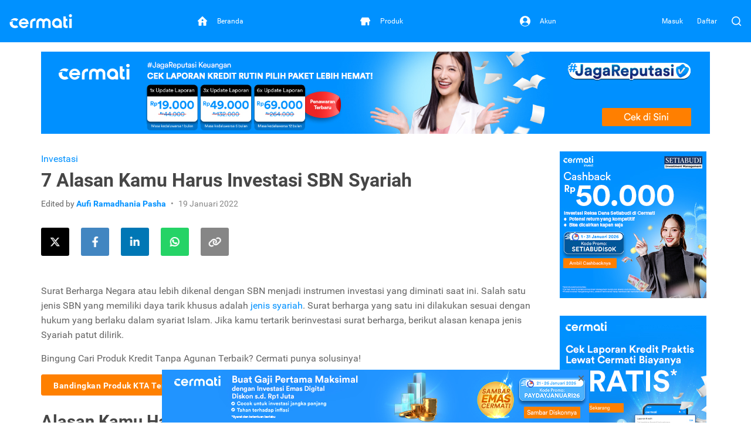

--- FILE ---
content_type: text/html; charset=utf-8
request_url: https://www.cermati.com/artikel/7-alasan-kamu-harus-investasi-sbn-syariah
body_size: 19277
content:
<!DOCTYPE html>
<html lang="id">
  <head>
    <link rel="preconnect" href="https://www.googletagmanager.com">
    <link rel="dns-prefetch" href="//www.googletagmanager.com">
    <link rel="dns-prefetch" href="//image.cermati.com">
    <link rel="manifest" href="/manifest.json">
    <link rel="manifest" href="/mo-engage-integration.json">
    <link rel="preconnect" href="https://static.cermati.com">
    <link rel="dns-prefetch" href="//static.cermati.com">

    <meta charset="utf-8">
    <meta http-equiv="Content-Language" content="id">
    <meta content="notranslate" name="google">
    <meta name="google-play-app" content="app-id=com.cermati.app">
    
        <meta name="viewport" content="width=device-width, initial-scale=1.0, maximum-scale=5, minimum-scale=1, user-scalable=1">
    
      <title>7 Alasan Kamu Harus Investasi SBN Syariah  - Cermati.com</title>
      <meta name="title" content="7 Alasan Kamu Harus Investasi SBN Syariah  - Cermati.com">
      <meta property="og:title" content="7 Alasan Kamu Harus Investasi SBN Syariah  - Cermati.com">
      <meta name="twitter:title" content="7 Alasan Kamu Harus Investasi SBN Syariah  - Cermati.com">
    
      <meta name="description" content="SBN menjadi instrumen investasi yang diminati saat ini. Jika kamu tertarik berinvestasi surat berharga, berikut alasan kenapa jenis Syariah patut dilirik.">
      <meta property="og:description" content="SBN menjadi instrumen investasi yang diminati saat ini. Jika kamu tertarik berinvestasi surat berharga, berikut alasan kenapa jenis Syariah patut dilirik.">
      <meta name="twitter:description" content="SBN menjadi instrumen investasi yang diminati saat ini. Jika kamu tertarik berinvestasi surat berharga, berikut alasan kenapa jenis Syariah patut dilirik.">
    
      <link rel="canonical" href="https://www.cermati.com/artikel/7-alasan-kamu-harus-investasi-sbn-syariah">
      <meta property="og:url" content="https://www.cermati.com/artikel/7-alasan-kamu-harus-investasi-sbn-syariah">
      <meta property="twitter:url" content="https://www.cermati.com/artikel/7-alasan-kamu-harus-investasi-sbn-syariah">
    
      <link rel="amphtml" href="https://www.cermati.com/artikel/amp/7-alasan-kamu-harus-investasi-sbn-syariah">
    
      <meta name="robots" content="all">
    
    <!-- Twitter Meta Tags -->
    <meta name="twitter:card" content="summary_large_image">
    <meta property="twitter:domain" content="cermati.com">
    
      <meta property="fb:app_id" content="537424836629881">
      <meta property="og:type" content="website">
    
      <meta property="fb:app_id" content="1570557723160952">
      <meta property="og:url" content="https://www.cermati.com/artikel/7-alasan-kamu-harus-investasi-sbn-syariah">
      <meta property="og:type" content="article">
      <meta property="og:title" content="7 Alasan Kamu Harus Investasi SBN Syariah  - Cermati.com">
      <meta property="og:description" content="SBN menjadi instrumen investasi yang diminati saat ini. Jika kamu tertarik berinvestasi surat berharga, berikut alasan kenapa jenis Syariah patut dilirik.">
    
      <meta property="og:image" content="https://image.cermati.com/w_320,h_240,c_fit,q_70,f_jpg/v1642575318/wrb52l83ol8gljy5shmi.jpg">
      <meta name="twitter:image" content="https://image.cermati.com/w_320,h_240,c_fit,q_70,f_jpg/v1642575318/wrb52l83ol8gljy5shmi.jpg">
    
    
    <meta name="theme-color" content="#0091ff">
    <meta name="msapplication-navbutton-color" content="#0091ff">
    <meta name="apple-mobile-web-app-capable" content="yes">
    <meta name="apple-mobile-web-app-status-bar-style" content="black-translucent">
    
        <link rel="shortcut icon" href="https://static.cermati.com/static/favicon-new.ico" type="image/x-icon">
        <link rel="apple-touch-icon" sizes="57x57" href="https://static.cermati.com/static/apple-touch-icon-57x57.png">
        <link rel="apple-touch-icon" sizes="114x114" href="https://static.cermati.com/static/apple-touch-icon-114x114.png">
        <link rel="apple-touch-icon" sizes="72x72" href="https://static.cermati.com/static/apple-touch-icon-72x72.png">
        <link rel="apple-touch-icon" sizes="144x144" href="https://static.cermati.com/static/apple-touch-icon-144x144.png">
        <link rel="apple-touch-icon" sizes="60x60" href="https://static.cermati.com/static/apple-touch-icon-60x60.png">
        <link rel="apple-touch-icon" sizes="120x120" href="https://static.cermati.com/static/apple-touch-icon-120x120.png">
        <link rel="apple-touch-icon" sizes="76x76" href="https://static.cermati.com/static/apple-touch-icon-76x76.png">
        <link rel="apple-touch-icon" sizes="152x152" href="https://static.cermati.com/static/apple-touch-icon-152x152.png">
        <link rel="apple-touch-icon" sizes="180x180" href="https://static.cermati.com/static/apple-touch-icon-180x180.png">
        <link rel="icon" type="image/png" href="https://static.cermati.com/static/favicon-new-192x192.png" sizes="192x192">
        <link rel="icon" type="image/png" href="https://static.cermati.com/static/favicon-new-160x160.png" sizes="160x160">
        <link rel="icon" type="image/png" href="https://static.cermati.com/static/favicon-new-96x96.png" sizes="96x96">
        <link rel="icon" type="image/png" href="https://static.cermati.com/static/favicon-new-16x16.png" sizes="16x16">
        <link rel="icon" type="image/png" href="https://static.cermati.com/static/favicon-new-32x32.png" sizes="32x32">
        <meta name="msapplication-TileColor" content="#da532c">
        <meta name="msapplication-TileImage" content="https://static.cermati.com/static/mstile-144x144.png">
    
    
    <!--[if lt IE 9]>
      <script src="https://static.cermati.com/static/js/plugins/html5shiv/html5shiv.js" />
      <script src="https://static.cermati.com/static/js/plugins/respond/respond.js" />
    <![endif]-->
    
    <link rel="stylesheet" href="https://static.cermati.com/static/dist/styles/vendor/common/34a62655327eff4eb5c0e81606d9bb20e1cb9592-vendor.min.css">
    
    
      <link rel="stylesheet" href="https://static.cermati.com/static/dist/styles/market-place/8981a06341034db4e0b17d95a896ef411740d324-main.min.css">
    
    
    
    
        <link rel="preload" as="script" href="https://static.cermati.com/static/dist/js/8ec6df06f4d04606890e.js">
        <link rel="preload" as="script" href="https://static.cermati.com/static/dist/js/43ee3d2f151c68eb7144.js">
        <link rel="preload" as="script" href="https://static.cermati.com/static/dist/js/1b1a43458892d09b54d0.js">
        <link rel="preload" as="script" href="https://static.cermati.com/static/dist/js/f0325caa2ef303ed39fe.js">
        <link rel="preload" as="script" href="https://static.cermati.com/static/dist/js/21120d68e593131204f0.js">
        <link rel="preload" as="script" href="https://static.cermati.com/static/dist/js/267f441fad0e26c7c579.js">
        <link rel="preload" as="script" href="https://static.cermati.com/static/dist/js/284d79c00ba46810d622.js">
        <link rel="preload" as="script" href="https://static.cermati.com/static/dist/js/847472d58c7744ef6f93.js">
        <link rel="preload" as="script" href="https://static.cermati.com/static/dist/js/3ac1c143f2e184a3b338.js">
        <link rel="preload" as="script" href="https://static.cermati.com/static/dist/js/3f96f654fc304d52ee8e.js">
        <link rel="preload" as="script" href="https://static.cermati.com/static/dist/js/e2d091e1d029bac07583.js">
        <link rel="preload" as="script" href="https://static.cermati.com/static/dist/js/30eb7bb43d85048cf61b.js">
        <link rel="preload" as="script" href="https://static.cermati.com/static/dist/js/5f1511187f0e67544053.js">
        <link rel="preload" as="script" href="https://static.cermati.com/static/dist/js/ba7ac8fc720b677ff6a7.js">
  </head>
  <body class="       ">
      <script type="text/javascript">
    
        window.dataLayer = window.dataLayer || [];
        var commonDataLayer = {"sessionId":"TylN_2WCJkn8uMgZGJs_UnsjHXeXh3FX","isMobileApp":false,"device":{"category":"d"}};
    
        if (Object.keys(commonDataLayer).length) {
          // Common tag layer is a tag layer that is set for common use across all pages,
          // e.g. tracking user
          window.dataLayer.push(commonDataLayer);
        }
    
        window.dataLayer.push({"pageType":"article","articlePageType":"article.detail","articleCategory":"Investasi"});
      </script>
    
      <script>
        const tagManagerCallback = () => {
          (function (w, d, s, l, i) {
            w[l] = w[l] || [];
            w[l].push({
              'gtm.start': new Date().getTime(), event: 'gtm.js'
            });
            var f = d.getElementsByTagName(s)[0],
              j = d.createElement(s), dl = l != 'dataLayer' ? '&l=' + l : '';
            j.defer = true;
            j.src = '//www.googletagmanager.com/gtm.js?id=' + i + dl;
            f.parentNode.insertBefore(j, f);
          })(window, document, 'script', 'dataLayer', 'GTM-WWQVMH');
        };
    
        if ('requestIdleCallback' in window) {
          window.requestIdleCallback(tagManagerCallback);
        } else {
          tagManagerCallback();
        }
      </script>
    
      <script type="application/ld+json">
      {
        "@context": "http://schema.org",
        "@type": "WebSite",
        "name": "Cermati.com",
        "url": "https://www.cermati.com/",
        "potentialAction": {
          "@type": "SearchAction",
          "target": "https://www.cermati.com/cari?term={search_term_string}",
          "query-input": "required name=search_term_string"
        },
        "about" : {
          "@type" : "Organization",
          "name": "Cermati.com",
          "logo": "https://static.cermati.com/favicon-new-192x192.png",
          "contactPoint" : {
            "@type" : "ContactPoint",
            "telephone": "+62-21-2256-1888",
            "contactType": "customer service"
          },
          "sameAs" : [
            "https://www.facebook.com/cermati/",
            "https://www.instagram.com/cermati",
            "https://linkedin.com/company/cermati",
            "https://twitter.com/cermati_ID"
          ],
          "url": "https://www.cermati.com/"
        }
      }
      </script>
      <noscript>
        <iframe src="//www.googletagmanager.com/ns.html?id=GTM-WWQVMH" height="0" width="0" style="display:none;visibility:hidden"></iframe>
      </noscript>

      <div id="fb-root"></div>
      <script>(function(d, s, id) {
        var js, fjs = d.getElementsByTagName(s)[0];
        if (d.getElementById(id)) return;
        js = d.createElement(s); js.id = id;
        js.src = 'https://connect.facebook.net/id_ID/sdk.js#xfbml=1&version=v2.11&appId=537424836629881&autoLogAppEvents=1';
        fjs.parentNode.insertBefore(js, fjs);
      }(document, 'script', 'facebook-jssdk'));</script>
    <div class="content-body ">
        <header id="header" class="header header--desktop"> <!-- Header Desktop -->
          <div class="header__content">
            <!-- Logo and SuggestToApp -->
            <div class="header__branding">
              <a href="/">
                
          <picture width="107" height="24" class="defer-img">
            <source type="image/webp" srcset="https://static.cermati.com/static/dist/images/transparent-img.png" data-src="https://static.cermati.com/static/dist/images/logo/cermati-logo-white.webp">
            <img src="https://static.cermati.com/static/dist/images/transparent-img.png" alt="loader" width="107" height="24" data-src="https://static.cermati.com/static/dist/images/logo/cermati-logo-white.png" data-alt="Cermati">
          </picture>
        
              </a>
        
            </div>
            <!-- End of Logo and SuggestToApp -->
        
            <!-- Main Navigation Menu -->
            <div class="header__navigation">
              <div class="header__nav"> <!-- Top Navbar for larger screens -->
                  <a href="https://www.cermati.com/app/" data-button-name="home-navbar">
                    <div class="header__nav-item " id="top-beranda-logo">
                      <div class="header__nav-item-icon">
                        <i class="ce-house"></i>
                      </div>
                      <div class="header__nav-item-title">Beranda</div>
                    </div>
                  </a>
                  <a href="https://www.cermati.com/app/products" data-button-name="product-navbar">
                    <div class="header__nav-item " id="top-produk-logo">
                      <div class="header__nav-item-icon">
                        <i class="ce-ruko"></i>
                      </div>
                      <div class="header__nav-item-title">Produk</div>
                    </div>
                  </a>
                  <a href="https://www.cermati.com/app/me" data-button-name="account-navbar">
                    <div class="header__nav-item " id="top-akun-logo">
                      <div class="header__nav-item-icon">
                        <i class="ce-user-circle"></i>
                      </div>
                      <div class="header__nav-item-title">Akun</div>
                    </div>
                  </a>
              </div>
            </div>
            <!-- End Of Main Navigation Menu -->
        
            <!-- Right-side Menu -->
            <div class="header__actions">
                <!-- Not Logged In Menu -->
                    <a href="https://www.cermati.com/app/signin?target=%2Fartikel%2F7-alasan-kamu-harus-investasi-sbn-syariah" class="header__link text visible-lg">
                      Masuk
                    </a>
                    <a href="https://www.cermati.com/app/gabung?target=%2Fartikel%2F7-alasan-kamu-harus-investasi-sbn-syariah" class="header__link text visible-lg">
                      Daftar
                    </a>
                    <a href="https://www.cermati.com/app/signin?target=%2Fartikel%2F7-alasan-kamu-harus-investasi-sbn-syariah" class="header__link icon hidden-lg">
                      <div class="header__button">
                        <i class="ce-login"></i>
                      </div>
                    </a>
                <!-- End Of Not Logged In Menu -->
        
              <!-- Search CTA -->
              <div id="search-cta" class="header__search-button">
                <i class="ce-magnifying-glass"></i>
              </div>
              
              <!-- Search Box Expanded -->
              <div id="search-box" class="search">
                <form action="/cari" id="search-form" class="search__form" target="_top">
                  <button id="search-submit-btn" class="search__button" aria-label="Search" type="submit">
                    <i class="ce-magnifying-glass"></i>
                  </button>
              
                  <input required="required" type="text" name="term" id="search-input" class="search__input form-control" value="" maxlength="100" placeholder="Cari di Cermati.com">
              
                  <button id="search-close-btn" class="search__button" aria-label="Close" name="reset" type="reset">
                    <i class="ce-cross"></i>
                  </button>
                </form>
              </div>    </div> <!-- End of Header Actions -->
          </div> <!-- End of Header Content -->
        </header> <!-- End of Header Desktop -->
        
          <header id="header-mobile" class="header header--mobile"> <!-- Header Mobile -->
            <div class="header__content">
                <a class="header__navigation" href="https://www.cermati.com/app/" data-button-name="home-navbar" id="bottom-beranda-logo">
                  <div class="header__navigation-icon">
                    <i class="ce-house"></i>
        
                  </div>
                  <div class="header__navigation-title">Beranda</div>
                </a>
                <a class="header__navigation" href="https://www.cermati.com/app/products" data-button-name="product-navbar" id="bottom-produk-logo">
                  <div class="header__navigation-icon">
                    <i class="ce-ruko"></i>
        
                  </div>
                  <div class="header__navigation-title">Produk</div>
                </a>
                <a class="header__navigation" href="https://www.cermati.com/app/me" data-button-name="account-navbar" id="bottom-akun-logo">
                  <div class="header__navigation-icon">
                    <i class="ce-user-circle"></i>
        
                  </div>
                  <div class="header__navigation-title">Akun</div>
                </a>
            </div>
          </header> <!-- End of Header Mobile -->

      <div id="body" class="page-article">


        <div class="container content">
    <div class="ads-container hidden-xs">
      <div><a class="btn-track d-block" href="https://cermati.onelink.me/2tzR/creditreportpackagearticle?utm_content=7-alasan-kamu-harus-investasi-sbn-syariah-ads&amp;utm_source=article" target="_blank" rel="nofollow noopener" data-button-name="articles-main" data-item="paket-laporan-kredit-desktop">
          <picture class="defer-img">
            <source type="image/webp" srcset="https://static.cermati.com/static/dist/images/transparent-img.png" data-src="https://image.cermati.com/directus/8c92fb4c-1877-4917-832c-2248039bf5a8?.webp">
            <img src="https://static.cermati.com/static/dist/images/transparent-img.png" alt="loader" data-src="https://image.cermati.com/directus/8c92fb4c-1877-4917-832c-2248039bf5a8?" data-alt="Paket Laporan Kredit">
          </picture>
        </a></div>
    </div>
    <div class="ads-container visible-xs">
      <div><a class="btn-track d-block" href="https://cermati.onelink.me/2tzR/creditreportpackagearticle?utm_content=7-alasan-kamu-harus-investasi-sbn-syariah-ads&amp;utm_source=article" target="_blank" rel="nofollow noopener" data-button-name="articles-main" data-item="paket-laporan-kredit-mobile">
          <picture class="defer-img">
            <source type="image/webp" srcset="https://static.cermati.com/static/dist/images/transparent-img.png" data-src="https://image.cermati.com/directus/5c3bc2cc-78e9-4535-a884-c262e629486a?.webp">
            <img src="https://static.cermati.com/static/dist/images/transparent-img.png" alt="loader" data-src="https://image.cermati.com/directus/5c3bc2cc-78e9-4535-a884-c262e629486a?" data-alt="Paket Laporan Kredit">
          </picture>
        </a></div>
    </div>

  <div class="row">
    <div class="col-lg-9 md-margin-bottom-40">
      <section class="post-content" itemscope="" itemtype="http://schema.org/Article">
        <div itemscope="" itemtype="http://schema.org/BreadcrumbList">
              <div itemprop="itemListElement" itemscope="" itemtype="http://schema.org/ListItem">
                <meta itemprop="item" content="https://www.cermati.com/">
                <meta itemprop="name" content="Beranda">
                <meta itemprop="position" content="1">
              </div>
              <div itemprop="itemListElement" itemscope="" itemtype="http://schema.org/ListItem">
                <meta itemprop="item" content="https://www.cermati.com/artikel">
                <meta itemprop="name" content="Artikel dan Tips">
                <meta itemprop="position" content="2">
              </div>
              <div itemprop="itemListElement" itemscope="" itemtype="http://schema.org/ListItem">
                <meta itemprop="item" content="https://www.cermati.com/artikel/kategori/investasi">
                <meta itemprop="name" content="Investasi">
                <meta itemprop="position" content="3">
              </div>
        </div>
      
          <div class="post-category">
            
            <a href="https://www.cermati.com/artikel/kategori/investasi">Investasi</a>
          </div>
      
        <h1 class="post-title" itemprop="headline">7 Alasan Kamu Harus Investasi SBN Syariah </h1>
      
        <div itemprop="publisher" itemscope="" itemtype="https://schema.org/Organization">
          <meta itemprop="name" content="Cermati">
            <div itemprop="logo" itemscope="" itemtype="https://schema.org/ImageObject">
              <meta itemprop="url" content="https://static.cermati.com/static/dist/images/logo/cermati.png">
              <meta itemprop="width" content="600">
              <meta itemprop="height" content="60">
          </div>
        </div>
      
        <div class="post-info">
          <span class="post-author">
            Edited by
            <span class="author-name" itemprop="author" itemscope="" itemtype="http://schema.org/Person">
              <a itemprop="url" href="https://www.cermati.com">
                <span itemprop="name">Aufi Ramadhania Pasha</span>
              </a>
            </span>
          </span>
      
          <span class="post-date">
            <span data-datetime="2022-01-19" itemprop="datePublished" content="2022-01-19">
              19 Januari 2022
            </span>
          </span>
      
          <meta itemprop="dateModified" content="2022-01-19">
          <meta itemscope="" itemprop="mainEntityOfPage" itemtype="https://schema.org/WebPage" itemid="https://www.cermati.com/artikel">
      
          <div itemprop="image" itemscope="" itemtype="https://schema.org/ImageObject">
            <meta itemprop="url" content="https://image.cermati.com/c_fit,h_240,w_320/wrb52l83ol8gljy5shmi?_a=BAMAK+hK0">
            <meta itemprop="width" content="320">
            <meta itemprop="height" content="240">
          </div>
      
          <meta itemprop="description" content="SBN menjadi instrumen investasi yang diminati saat ini. Jika kamu tertarik berinvestasi surat berharga, berikut alasan kenapa jenis Syariah patut dilirik.">
        </div>
      
        <div class="margin-bottom-40">
          <div class="social-share">
            <span class="sharing-icon">
              <a class="btn-track link twitter" data-button-name="twitter-share-button-desktop" data-item="https://www.cermati.com/artikel/7-alasan-kamu-harus-investasi-sbn-syariah" href="https://twitter.com/intent/tweet?url=https://www.cermati.com/artikel/7-alasan-kamu-harus-investasi-sbn-syariah&quot;" rel="nofollow noreferrer noopener" target="_blank" aria-label="Share this article on Twitter">
                <i class="fab fa-fw fa-x-twitter icon"></i>
              </a>
            </span>
          
            <span class="sharing-icon">
              <a class="btn-track link facebook" data-button-name="facebook-share-button-desktop" data-item="https://www.cermati.com/artikel/7-alasan-kamu-harus-investasi-sbn-syariah" href="https://www.facebook.com/sharer/sharer.php?u=https://www.cermati.com/artikel/7-alasan-kamu-harus-investasi-sbn-syariah" rel="nofollow noreferrer noopener" target="_blank" aria-label="Share this article on Facebook">
                <i class="fab fa-fw fa-facebook-f icon"></i>
              </a>
            </span>
          
            <span class="sharing-icon">
              <a class="btn-track link linkedin" data-button-name="linkedin-share-button-desktop" data-item="https://www.cermati.com/artikel/7-alasan-kamu-harus-investasi-sbn-syariah" href="https://www.linkedin.com/shareArticle?url=https://www.cermati.com/artikel/7-alasan-kamu-harus-investasi-sbn-syariah" rel="nofollow noreferrer noopener" target="_blank" aria-label="Share this article on LinkedIn">
                <i class="fab fa-fw fa-linkedin-in icon"></i>
              </a>
            </span>
          
            <span class="sharing-icon">
              <a class="btn-track link whatsapp" data-button-name="whatsapp-share-button-desktop" data-item="https://www.cermati.com/artikel/7-alasan-kamu-harus-investasi-sbn-syariah" href="https://wa.me/?text=https://www.cermati.com/artikel/7-alasan-kamu-harus-investasi-sbn-syariah" rel="nofollow noreferrer noopener" target="_blank" aria-label="Share this article using WhatsApp">
                <i class="fab fa-fw fa-whatsapp icon"></i>
              </a>
            </span>
          
            <span class="sharing-icon">
              <span class="btn-track link copy" data-button-name="copy-share-button-desktop" data-url="https://www.cermati.com/artikel/7-alasan-kamu-harus-investasi-sbn-syariah">
                <i class="fas fa-fw fa-link icon"></i>
          
                <span class="copy-popup">
                  URL telah disalin
                </span>
              </span>
            </span>
          </div>  </div>
      
        <article itemprop="articleBody" class="margin-bottom-20">
          <div id="parent-node"><p><span style="font-weight: 400;">Surat Berharga Negara atau lebih dikenal dengan SBN menjadi instrumen investasi yang diminati saat ini. Salah satu jenis SBN yang memiliki daya tarik khusus adalah <a title="jenis syariah" href="https://www.cermati.com/artikel/investasi-saham-syariah-alhamdulillah-menguntungkan-dan-halalan-toyyiban" target="_blank">jenis syariah</a>.</span>&#xA0;Surat berharga yang satu ini dilakukan sesuai dengan hukum yang berlaku dalam syariat Islam. Jika kamu tertarik berinvestasi surat berharga, berikut alasan kenapa jenis Syariah patut dilirik.&#xA0;</p>
      <cermati data-banner="kta-button"><p>Bingung Cari Produk Kredit Tanpa Agunan Terbaik? Cermati punya solusinya!</p>
      <p><a class="btn btn-action btn-xs-full btn-track" href="/kredit-tanpa-agunan" data-button-name="compare-kta" data-item="button-compare-kta"> Bandingkan Produk KTA Terbaik!<em class="padding-left-5 fa fa-chevron-right">&#xA0;</em></a></p></cermati>
      <h2><strong>Alasan Kamu Harus Investasi SBN Syariah</strong></h2>
      <h3><strong>1. Dijamin oleh pemerintah&#xA0;</strong></h3>
      <p style="text-align: center;"><span style="font-weight: 400;">
          <picture class="defer-img">
            <source type="image/webp" srcset="https://static.cermati.com/static/dist/images/transparent-img.png" data-src="https://image.cermati.com/q_70/y5nqsepl1nxl2r0kww5u.webp">
            <img src="https://static.cermati.com/static/dist/images/transparent-img.png" alt="loader" data-src="https://image.cermati.com/q_70/y5nqsepl1nxl2r0kww5u" data-alt="SBN Syariah">
          </picture>
        <br>SBN Syariah Dijamin Pemerintah</span></p>
      <p><span style="font-weight: 400;">Dalam berinvestasi, keamanan tentu menjadi poin yang harus dipertimbangkan. Jika ternyata kurang aman, kamu bisa melirik instrumen investasi lain. Berhubung karena surat berharga diterbitkan oleh pemerintah, maka yang menjaminnya sudah pasti pemerintah juga. Tingkat keamanan berinvestasi surat berharga bisa dipastikan 100% aman.</span></p><div class="margin-top-30 margin-bottom-30 visible-xs text-center"><a class="btn-track d-block" href="https://www.cermati.com/promo/reksa-dana-setiabudi50k?utm_content=7-alasan-kamu-harus-investasi-sbn-syariah-ads&amp;utm_source=article" target="_blank" rel="nofollow noopener" data-button-name="articles-side-1" data-item="promo-reksa-dana-setiabudi-mobile"> 
          <picture class="defer-img">
            <source type="image/webp" srcset="https://static.cermati.com/static/dist/images/transparent-img.png" data-src="https://image.cermati.com/directus/bb4a725e-6b91-47ea-b580-3ef2d0c171ab?.webp">
            <img src="https://static.cermati.com/static/dist/images/transparent-img.png" alt="loader" data-src="https://image.cermati.com/directus/bb4a725e-6b91-47ea-b580-3ef2d0c171ab?" data-alt="Promo Reksa Dana Setiabudi">
          </picture>
        </a></div>
      <p><span style="font-weight: 400;">Selain itu, dengan berinvestasi Surat Berharga Syariah (SBN Syariah), kamu sudah ikut berpartisipasi dalam pembangunan nasional. Dana yang berhasil dihimpun akan digunakan untuk pendidikan dan pembangunan infrastruktur dan lainnya demi kesejahteraan masyarakat.&#xA0;</span></p>
      <h3><strong>2. Sesuai dengan hukum Islam</strong></h3>
      <p><span style="font-weight: 400;">Prinsip yang ditetapkan dalam SBN Syariah sesuai dengan hukum-hukum Islam. Artinya,bebas dari unsur ketidakpastian </span><em><span style="font-weight: 400;">(gharar),</span></em><span style="font-weight: 400;"> judi </span><em><span style="font-weight: 400;">(maysir),</span></em><span style="font-weight: 400;"> dan riba. Berapapun keuntungan yang kamu peroleh sewaktu berinvestasi, itu sudah berdasarkan prinsip syariah.&#xA0;</span></p>
      <p><span style="font-weight: 400;">Keuntungan yang diperoleh investor, struktur pendanaan, dan tanggal jatuh tempo SBN Syariah&#xA0;akan dimuat dalam memorandum yang diterbitkan oleh Menteri Keuangan. Jadi, berinvestasi bebas rasa khawatir.&#xA0;</span></p>
      <h3><strong>3. Harganya terjangkau</strong></h3><div class="margin-top-30 margin-bottom-30 visible-xs text-center"><a class="btn-track d-block" href="https://cermati.onelink.me/2tzR/laporankreditartikel?utm_content=7-alasan-kamu-harus-investasi-sbn-syariah-ads&amp;utm_source=article" target="_blank" rel="noopener" data-button-name="articles-side-2" data-item="laporan-kredit-mobile"> 
          <picture class="defer-img">
            <source type="image/webp" srcset="https://static.cermati.com/static/dist/images/transparent-img.png" data-src="https://image.cermati.com/directus/ec80aea3-098b-489d-b242-ef683588743c?.webp">
            <img src="https://static.cermati.com/static/dist/images/transparent-img.png" alt="loader" data-src="https://image.cermati.com/directus/ec80aea3-098b-489d-b242-ef683588743c?" data-alt="Laporan Kredit">
          </picture>
        </a></div>
      <p><span style="font-weight: 400;">Namanya saja berinvestasi surat berharga, tapi prakteknya bisa dikatakan seperti menabung. Modal yang dibutuhkan untuk membeli&#xA0;SBN Syariah juga sangat terjangkau, yaitu mulai dari Rp 1 juta hingga Rp 3 miliar.</span></p>
      <p><span style="font-weight: 400;">Kamu tidak perlu menunggu terlalu lama sampai modal untuk berinvestasi terkumpul. Dari gaji bulanan yang berhasil disisihkan pun sudah cukup untuk membeli surat berharga pemerintah.&#xA0;</span>Harganya yang terjangkau menjadi daya tarik tersendiri untuk menumbuhkan minat investasi di hati masyarakat. Dengan demikian, kesejahteraan masyarakat semakin dapat ditingkatkan.</p>
      <p><strong>Baca Juga:&#xA0;<a title="Dunia Investasi: Kenali Instrumen, Istilah dan Tips Sukses Investasi" href="https://www.cermati.com/artikel/dunia-investasi-kenali-instrumen-istilah-dan-tips-sukses-investasi" target="_blank">Dunia Investasi: Kenali Instrumen, Istilah dan Tips Sukses Investasi</a></strong></p>
      <h3><strong>4. Tingkat Risiko kecil</strong></h3>
      <p><span style="font-weight: 400;">Dari segi risiko, surat berharga masuk dalam <a title="investasi minim risiko" href="https://www.cermati.com/artikel/tips-cespleng-investasi-risiko-kecil-tapi-tetap-cuan-berlimpah" target="_blank">investasi minim risiko</a>. Selain dijamin oleh pemerintah, investor tetap memperoleh keuntungan yang lumayan meskipun </span><em><span style="font-weight: 400;">rate</span></em><span style="font-weight: 400;"> suku bunga Bank Indonesia mengalami penurunan.</span></p><div class="margin-top-30 margin-bottom-30 visible-xs text-center"><a class="btn-track d-block" href="https://cermati.onelink.me/2tzR/cermatixtrivrewardprogram?utm_content=7-alasan-kamu-harus-investasi-sbn-syariah-ads&amp;utm_source=article" target="_blank" rel="noopener" data-button-name="articles-side-3" data-item="crypto-mobile"> 
          <picture class="defer-img">
            <source type="image/webp" srcset="https://static.cermati.com/static/dist/images/transparent-img.png" data-src="https://image.cermati.com/directus/e95f6faa-0258-4b0b-b861-3b9fa52e7153?.webp">
            <img src="https://static.cermati.com/static/dist/images/transparent-img.png" alt="loader" data-src="https://image.cermati.com/directus/e95f6faa-0258-4b0b-b861-3b9fa52e7153?" data-alt="Crypto">
          </picture>
        </a></div>
      <p><span style="font-weight: 400;">Berbeda dengan surat berharga yang diterbitkan oleh korporasi atau suatu perusahaan.&#xA0; Saat kondisi ekonomi sedang tidak stabil, investor mungkin tidak mendapatkan keuntungan apapun.&#xA0;</span>Di sisi lain, terdapat pula risiko gagal bayar apabila kondisi korporasi yang bersangkutan sedang tidak bagus. Niat awalnya mau untung, ujung-ujungnya malah jadi buntung.</p>
      <h3><strong>5. Imbal hasil yang kompetitif</strong></h3>
      <p style="text-align: center;"><span style="font-weight: 400;">
          <picture class="defer-img">
            <source type="image/webp" srcset="https://static.cermati.com/static/dist/images/transparent-img.png" data-src="https://image.cermati.com/q_70/znuf6rghqscvxtlm9jqc.webp">
            <img src="https://static.cermati.com/static/dist/images/transparent-img.png" alt="loader" data-src="https://image.cermati.com/q_70/znuf6rghqscvxtlm9jqc" data-alt="SBN Syariah">
          </picture>
        <br>SBN Syariah, Imbal Hasil Kompetitif</span></p>
      <p><span style="font-weight: 400;">Keuntungan dari investasi SBN Syariah diberikan dalam bentuk kupon mengambang, dimana </span><em><span style="font-weight: 400;">return</span></em><span style="font-weight: 400;"> yang kamu terima tidak bersifat tetap. </span><em><span style="font-weight: 400;">Return</span></em><span style="font-weight: 400;"> ini bisa berubah-ubah sesuai dengan suku bunga Bank Indonesia (BI) yang berlaku pada saat itu.&#xA0;</span></p>
      <p><span style="font-weight: 400;">Penyesuaian suku bunga dilakukan setiap tiga bulan menggunakan batas minimum kupon. Apabila suatu saat suku bunga mengalami penurunan yang cukup tajam, maka keuntungan yang investor peroleh tidak kurang dari batas minimum yang sudah ditentukan tersebut.&#xA0;</span>Keuntungan dibayarkan setiap bulan, sedangkan nilai pokok yang diinvestasikan dibayarkan saat surat berharga jatuh tempo.&#xA0;</p><div class="margin-top-30 margin-bottom-30 visible-xs text-center"><a class="btn-track d-block" href="https://protect.cermati.com/asuransi-kesehatan-karyawan/?utm_source=article&amp;utm_medium=website&amp;utm_content=7-alasan-kamu-harus-investasi-sbn-syariah-ads" target="_blank" rel="noopener" data-button-name="articles-side-4" data-item="asuransi-kesehatan-karyawan-side-mobile"> 
          <picture class="defer-img">
            <source type="image/webp" srcset="https://static.cermati.com/static/dist/images/transparent-img.png" data-src="https://image.cermati.com/q_70/km6esetbzarageku6qin.webp">
            <img src="https://static.cermati.com/static/dist/images/transparent-img.png" alt="loader" data-src="https://image.cermati.com/q_70/km6esetbzarageku6qin" data-alt="Asuransi Kesehatan Karyawan (Side)">
          </picture>
        </a></div>
      <p><strong>Baca Juga:&#xA0;<a title="Investasi Ini Paling Pas Buat Generasi Sandwich, Dijamin Anti Stres" href="https://www.cermati.com/artikel/investasi-ini-paling-pas-buat-generasi-sandwich-dijamin-anti-stres" target="_blank">Investasi Ini Paling Pas Buat Generasi Sandwich, Dijamin Anti Stres</a></strong></p>
      <h3><strong>6. Pencairan lebih awal</strong></h3>
      <p><span style="font-weight: 400;">Surat berharga memiliki tanggal jatuh tempo pencairan, yaitu dua tahun. Tapi, kamu tidak perlu khawatir karena&#xA0;SBN&#xA0;Syariah memiliki keistimewaan, yakni adanya sistem </span><em><span style="font-weight: 400;">early redemption.</span></em><span style="font-weight: 400;"> Artinya, investasi dapat dicairkan sebelum tanggal jatuh tempo.</span></p>
      <p><span style="font-weight: 400;">Jika sewaktu-waktu butuh uang, surat berharga dapat dicairkan tanpa dikenakan biaya apapun. Pencairan dilakukan sesuai periode </span><em><span style="font-weight: 400;">early redemption</span></em><span style="font-weight: 400;"> yang telah ditetapkan oleh pemerintah.</span></p>
      <p><span style="font-weight: 400;">Sebelum melakukan pencairan, terdapat dua hal yang perlu diketahui oleh investor. Pertama, pencairan hanya boleh dilakukan oleh investor yang melakukan transaksi awal sebesar Rp 2 juta. Kedua, total yang dicairkan hanya 50% dari total yang diinvestasikan.&#xA0;</span></p><div class="margin-top-30 margin-bottom-30 visible-xs text-center"><a class="btn-track d-block" href="https://cermati.onelink.me/2tzR/vouchergameartc?utm_content=7-alasan-kamu-harus-investasi-sbn-syariah-ads&amp;utm_source=article" target="_blank" rel="noopener" data-button-name="articles-side-5" data-item="voucher-game-mobile"> 
          <picture class="defer-img">
            <source type="image/webp" srcset="https://static.cermati.com/static/dist/images/transparent-img.png" data-src="https://image.cermati.com/directus/0ec0389b-c904-4c5b-912b-d0f3028ca367?.webp">
            <img src="https://static.cermati.com/static/dist/images/transparent-img.png" alt="loader" data-src="https://image.cermati.com/directus/0ec0389b-c904-4c5b-912b-d0f3028ca367?" data-alt="Voucher Game">
          </picture>
        </a></div>
      <h3><strong>7. Pembelian secara online</strong></h3>
      <p><span style="font-weight: 400;">Kini, surat berharga pemerintah dapat dibeli secara online melalui sistem khusus bernama e-SBN. Terdapat tata cara pembelian SBN Syariah, baik yang syariah maupun jenis lain.&#xA0;</span></p>
      <p><span style="font-weight: 400;">Tata cara pembelian sebagai berikut :</span></p>
      <ul>
      <li style="font-weight: 400;"><span style="font-weight: 400;">Melakukan registrasi terlebih dahulu ke Mitra Distribusi untuk mengisi data diri, nomor rekening sumber dana dan surat berharga</span></li>
      <li style="font-weight: 400;"><span style="font-weight: 400;">Memastikan semuanya terisi secara lengkap dan benar</span></li>
      <li style="font-weight: 400;"><span style="font-weight: 400;">Selanjutnya, investor dapat memesan surat berharga yang diinginkan sambil membaca memorandum ketentuan</span></li>
      <li style="font-weight: 400;"><span style="font-weight: 400;">Melakukan pembayaran sebelum batas waktu yang ditentukan</span></li>
      <li style="font-weight: 400;"><span style="font-weight: 400;">Lakukan konfirmasi pembayaran, lalu tunggu sampai muncul notifikasi kalau transaksi selesai</span></li>
      </ul>
      <h2><strong>Memperoleh Keuntungan Sekaligus Membantu Negara</strong></h2>
      <p><span style="font-weight: 400;">Jika tujuan investasi bukan hanya untuk memperoleh keuntungan, tapi juga ikut membantu mensejahterakan hidup masyarakat, maka SBN Syariah adalah instrumen yang cocok. Tugas selanjutnya adalah mencari platform yang menjadi perantara dalam pembelian surat berharga, guna mempermudah transaksi. Cari yang dapat diakses secara online agar kamu tidak perlu datang ke kantor cabang.</span></p>
      <p><strong>Baca Juga:&#xA0;<a title="SBN Ritel 2022: Catat Jadwal Penerbitan dan Cara Belinya" href="https://www.cermati.com/artikel/sbn-ritel-2022-catat-jadwal-penerbitan-dan-cara-belinya" target="_blank">SBN Ritel 2022: Catat Jadwal Penerbitan dan Cara Belinya</a></strong></p>
      <cermati data-banner="kta-banner"><a href="https://www.cermati.com/kredit-tanpa-agunan?utm_content=7-alasan-kamu-harus-investasi-sbn-syariah-banner&amp;utm_source=article" class="btn-track" data-button-name="compare-kta" data-item="banner-compare-kta" target="_blank">
          <picture class="img-responsive hidden-xs hidden-sm defer-img">
            <source type="image/webp" srcset="https://static.cermati.com/static/dist/images/transparent-img.png" data-src="https://image.cermati.com/c_fit/ijz4ligythc3jqsgiyix?_a=BAMAK+hK0.webp">
            <img src="https://static.cermati.com/static/dist/images/transparent-img.png" alt="loader" data-src="https://image.cermati.com/c_fit/ijz4ligythc3jqsgiyix?_a=BAMAK+hK0" data-alt="desktop image">
          </picture>
        
          <picture class="img-responsive hidden-md hidden-lg defer-img">
            <source type="image/webp" srcset="https://static.cermati.com/static/dist/images/transparent-img.png" data-src="https://image.cermati.com/c_fit/yofjwzdyb2ioljww0z3b?_a=BAMAK+hK0.webp">
            <img src="https://static.cermati.com/static/dist/images/transparent-img.png" alt="loader" data-src="https://image.cermati.com/c_fit/yofjwzdyb2ioljww0z3b?_a=BAMAK+hK0" data-alt="mobile image">
          </picture>
        </a></cermati></div>
        </article>
      
      
      
      
        <div class="margin-bottom-40">
          <ul class="post-tags">
            <li>
              <a href="/artikel/tag/investasi-aman-article">#InvestasiAman</a>
            </li>
            <li>
              <a href="/artikel/tag/investasi-sbn-article">#InvestasiSBN</a>
            </li>
            <li>
              <a href="/artikel/tag/ajaran-islam-article">#AjaranIslam</a>
            </li>
            <li>
              <a href="/artikel/tag/sbn-syariah-article">#SBNSyariah</a>
            </li>
            <li>
              <a href="/artikel/tag/investasi-syariah-article">#InvestasiSyariah</a>
            </li>
          </ul>
        </div>
      
        <div class="margin-bottom-40">
          <div class="social-share">
            <span class="sharing-icon">
              <a class="btn-track link twitter" data-button-name="twitter-share-button-desktop" data-item="https://www.cermati.com/artikel/7-alasan-kamu-harus-investasi-sbn-syariah" href="https://twitter.com/intent/tweet?url=https://www.cermati.com/artikel/7-alasan-kamu-harus-investasi-sbn-syariah&quot;" rel="nofollow noreferrer noopener" target="_blank" aria-label="Share this article on Twitter">
                <i class="fab fa-fw fa-x-twitter icon"></i>
              </a>
            </span>
          
            <span class="sharing-icon">
              <a class="btn-track link facebook" data-button-name="facebook-share-button-desktop" data-item="https://www.cermati.com/artikel/7-alasan-kamu-harus-investasi-sbn-syariah" href="https://www.facebook.com/sharer/sharer.php?u=https://www.cermati.com/artikel/7-alasan-kamu-harus-investasi-sbn-syariah" rel="nofollow noreferrer noopener" target="_blank" aria-label="Share this article on Facebook">
                <i class="fab fa-fw fa-facebook-f icon"></i>
              </a>
            </span>
          
            <span class="sharing-icon">
              <a class="btn-track link linkedin" data-button-name="linkedin-share-button-desktop" data-item="https://www.cermati.com/artikel/7-alasan-kamu-harus-investasi-sbn-syariah" href="https://www.linkedin.com/shareArticle?url=https://www.cermati.com/artikel/7-alasan-kamu-harus-investasi-sbn-syariah" rel="nofollow noreferrer noopener" target="_blank" aria-label="Share this article on LinkedIn">
                <i class="fab fa-fw fa-linkedin-in icon"></i>
              </a>
            </span>
          
            <span class="sharing-icon">
              <a class="btn-track link whatsapp" data-button-name="whatsapp-share-button-desktop" data-item="https://www.cermati.com/artikel/7-alasan-kamu-harus-investasi-sbn-syariah" href="https://wa.me/?text=https://www.cermati.com/artikel/7-alasan-kamu-harus-investasi-sbn-syariah" rel="nofollow noreferrer noopener" target="_blank" aria-label="Share this article using WhatsApp">
                <i class="fab fa-fw fa-whatsapp icon"></i>
              </a>
            </span>
          
            <span class="sharing-icon">
              <span class="btn-track link copy" data-button-name="copy-share-button-desktop" data-url="https://www.cermati.com/artikel/7-alasan-kamu-harus-investasi-sbn-syariah">
                <i class="fas fa-fw fa-link icon"></i>
          
                <span class="copy-popup">
                  URL telah disalin
                </span>
              </span>
            </span>
          </div>  </div>
      </section>
      
      <div class="section-widget-article margin-top-30 hidden-mobile-app-toko-kredit">
        <h2 class="text-bold">Apakah Anda mencari informasi lain?</h2>
        <div class="widget-wrapper">
            <div class="widget-container">
              <a href="/asuransi-kesehatan?utm_source=article&amp;utm_medium=button-widget&amp;network=blog&amp;campaignid=button-widget&amp;utm_content=7-alasan-kamu-harus-investasi-sbn-syariah-widget">
                
          <picture class="widget-icon defer-img" width="90px" height="90px">
            <source type="image/webp" srcset="https://static.cermati.com/static/dist/images/transparent-img.png" data-src="https://image.cermati.com/v1516776958/icons/asuransi-kesehatan.webp">
            <img src="https://static.cermati.com/static/dist/images/transparent-img.png" width="90px" height="90px" alt="loader" data-src="https://image.cermati.com/v1516776958/icons/asuransi-kesehatan.png" data-alt="Asuransi Kesehatan">
          </picture>
        
                <div class="widget-name">Asuransi Jiwa &amp; Kesehatan</div>
              </a>
            </div>
            <div class="widget-container">
              <a href="/asuransi-mobil?utm_source=article&amp;utm_medium=button-widget&amp;network=blog&amp;campaignid=button-widget&amp;utm_content=7-alasan-kamu-harus-investasi-sbn-syariah-widget">
                
          <picture class="widget-icon defer-img" width="90px" height="90px">
            <source type="image/webp" srcset="https://static.cermati.com/static/dist/images/transparent-img.png" data-src="https://image.cermati.com/v1516776958/icons/asuransi-mobil.webp">
            <img src="https://static.cermati.com/static/dist/images/transparent-img.png" width="90px" height="90px" alt="loader" data-src="https://image.cermati.com/v1516776958/icons/asuransi-mobil.png" data-alt="Asuransi Mobil">
          </picture>
        
                <div class="widget-name">Asuransi Mobil</div>
              </a>
            </div>
            <div class="widget-container">
              <a href="https://www.cermati.com/app/asuransi-perjalanan?utm_source=article&amp;utm_medium=button-widget&amp;network=blog&amp;campaignid=button-widget&amp;utm_content=7-alasan-kamu-harus-investasi-sbn-syariah-widget">
                
          <picture class="widget-icon defer-img" width="90px" height="90px">
            <source type="image/webp" srcset="https://static.cermati.com/static/dist/images/transparent-img.png" data-src="https://image.cermati.com/v1533875549/icons/asuransi-perjalanan.webp">
            <img src="https://static.cermati.com/static/dist/images/transparent-img.png" width="90px" height="90px" alt="loader" data-src="https://image.cermati.com/v1533875549/icons/asuransi-perjalanan.png" data-alt="Asuransi Perjalanan">
          </picture>
        
                <div class="widget-name">Asuransi Perjalanan</div>
              </a>
            </div>
            <div class="widget-container">
              <a href="/kartu-kredit?utm_source=article&amp;utm_medium=button-widget&amp;network=blog&amp;campaignid=button-widget&amp;utm_content=7-alasan-kamu-harus-investasi-sbn-syariah-widget">
                
          <picture class="widget-icon defer-img" width="90px" height="90px">
            <source type="image/webp" srcset="https://static.cermati.com/static/dist/images/transparent-img.png" data-src="https://image.cermati.com/v1516776958/icons/kartu-kredit.webp">
            <img src="https://static.cermati.com/static/dist/images/transparent-img.png" width="90px" height="90px" alt="loader" data-src="https://image.cermati.com/v1516776958/icons/kartu-kredit.png" data-alt="Kartu Kredit">
          </picture>
        
                <div class="widget-name">Kartu Kredit</div>
              </a>
            </div>
            <div class="widget-container">
              <a href="/kredit-mobil?utm_source=article&amp;utm_medium=button-widget&amp;network=blog&amp;campaignid=button-widget&amp;utm_content=7-alasan-kamu-harus-investasi-sbn-syariah-widget">
                
          <picture class="widget-icon defer-img" width="90px" height="90px">
            <source type="image/webp" srcset="https://static.cermati.com/static/dist/images/transparent-img.png" data-src="https://image.cermati.com/v1516776958/icons/kredit-mobil.webp">
            <img src="https://static.cermati.com/static/dist/images/transparent-img.png" width="90px" height="90px" alt="loader" data-src="https://image.cermati.com/v1516776958/icons/kredit-mobil.png" data-alt="Kredit Mobil">
          </picture>
        
                <div class="widget-name">Kredit Mobil Baru</div>
              </a>
            </div>
            <div class="widget-container">
              <a href="/kredit-mobil-bekas?utm_source=article&amp;utm_medium=button-widget&amp;network=blog&amp;campaignid=button-widget&amp;utm_content=7-alasan-kamu-harus-investasi-sbn-syariah-widget">
                
          <picture class="widget-icon defer-img" width="90px" height="90px">
            <source type="image/webp" srcset="https://static.cermati.com/static/dist/images/transparent-img.png" data-src="https://image.cermati.com/v1516776958/icons/kredit-mobil-bekas.webp">
            <img src="https://static.cermati.com/static/dist/images/transparent-img.png" width="90px" height="90px" alt="loader" data-src="https://image.cermati.com/v1516776958/icons/kredit-mobil-bekas.png" data-alt="Kredit Mobil Bekas">
          </picture>
        
                <div class="widget-name">Kredit Mobil Bekas</div>
              </a>
            </div>
            <div class="widget-container">
              <a href="/kredit-motor?utm_source=article&amp;utm_medium=button-widget&amp;network=blog&amp;campaignid=button-widget&amp;utm_content=7-alasan-kamu-harus-investasi-sbn-syariah-widget">
                
          <picture class="widget-icon defer-img" width="90px" height="90px">
            <source type="image/webp" srcset="https://static.cermati.com/static/dist/images/transparent-img.png" data-src="https://image.cermati.com/v1516776958/icons/kredit-motor.webp">
            <img src="https://static.cermati.com/static/dist/images/transparent-img.png" width="90px" height="90px" alt="loader" data-src="https://image.cermati.com/v1516776958/icons/kredit-motor.png" data-alt="Kredit Motor">
          </picture>
        
                <div class="widget-name">Kredit Motor</div>
              </a>
            </div>
            <div class="widget-container">
              <a href="/kredit-pemilikan-rumah?utm_source=article&amp;utm_medium=button-widget&amp;network=blog&amp;campaignid=button-widget&amp;utm_content=7-alasan-kamu-harus-investasi-sbn-syariah-widget">
                
          <picture class="widget-icon defer-img" width="90px" height="90px">
            <source type="image/webp" srcset="https://static.cermati.com/static/dist/images/transparent-img.png" data-src="https://image.cermati.com/v1516776958/icons/kpr.webp">
            <img src="https://static.cermati.com/static/dist/images/transparent-img.png" width="90px" height="90px" alt="loader" data-src="https://image.cermati.com/v1516776958/icons/kpr.png" data-alt="Kredit Kepemilikan Rumah">
          </picture>
        
                <div class="widget-name">Kredit Pemilikan Rumah</div>
              </a>
            </div>
            <div class="widget-container">
              <a href="/kredit-multi-guna?utm_source=article&amp;utm_medium=button-widget&amp;network=blog&amp;campaignid=button-widget&amp;utm_content=7-alasan-kamu-harus-investasi-sbn-syariah-widget">
                
          <picture class="widget-icon defer-img" width="90px" height="90px">
            <source type="image/webp" srcset="https://static.cermati.com/static/dist/images/transparent-img.png" data-src="https://image.cermati.com/v1516776959/icons/kmg.webp">
            <img src="https://static.cermati.com/static/dist/images/transparent-img.png" width="90px" height="90px" alt="loader" data-src="https://image.cermati.com/v1516776959/icons/kmg.png" data-alt="Kredit Multi Guna">
          </picture>
        
                <div class="widget-name">Kredit Multiguna</div>
              </a>
            </div>
            <div class="widget-container">
              <a href="/kredit-tanpa-agunan?utm_source=article&amp;utm_medium=button-widget&amp;network=blog&amp;campaignid=button-widget&amp;utm_content=7-alasan-kamu-harus-investasi-sbn-syariah-widget">
                
          <picture class="widget-icon defer-img" width="90px" height="90px">
            <source type="image/webp" srcset="https://static.cermati.com/static/dist/images/transparent-img.png" data-src="https://image.cermati.com/v1516776958/icons/kta.webp">
            <img src="https://static.cermati.com/static/dist/images/transparent-img.png" width="90px" height="90px" alt="loader" data-src="https://image.cermati.com/v1516776958/icons/kta.png" data-alt="Kredit Tanpa Agunan">
          </picture>
        
                <div class="widget-name">Kredit Tanpa Agunan</div>
              </a>
            </div>
            <div class="widget-container">
              <a href="/simpanan?utm_source=article&amp;utm_medium=button-widget&amp;network=blog&amp;campaignid=button-widget&amp;utm_content=7-alasan-kamu-harus-investasi-sbn-syariah-widget">
                
          <picture class="widget-icon defer-img" width="90px" height="90px">
            <source type="image/webp" srcset="https://static.cermati.com/static/dist/images/transparent-img.png" data-src="https://image.cermati.com/v1516776958/icons/simpanan.webp">
            <img src="https://static.cermati.com/static/dist/images/transparent-img.png" width="90px" height="90px" alt="loader" data-src="https://image.cermati.com/v1516776958/icons/simpanan.png" data-alt="Simpanan">
          </picture>
        
                <div class="widget-name">Simpanan</div>
              </a>
            </div>
            <div class="widget-container">
              <a href="/e-money?utm_source=article&amp;utm_medium=button-widget&amp;network=blog&amp;campaignid=button-widget&amp;utm_content=7-alasan-kamu-harus-investasi-sbn-syariah-widget">
                
          <picture class="widget-icon defer-img" width="90px" height="90px">
            <source type="image/webp" srcset="https://static.cermati.com/static/dist/images/transparent-img.png" data-src="https://image.cermati.com/v1533875448/icons/e-money.webp">
            <img src="https://static.cermati.com/static/dist/images/transparent-img.png" width="90px" height="90px" alt="loader" data-src="https://image.cermati.com/v1533875448/icons/e-money.png" data-alt="E-Money">
          </picture>
        
                <div class="widget-name">E-Money</div>
              </a>
            </div>
            <div class="widget-container">
              <a href="/pulsa?utm_source=article&amp;utm_medium=button-widget&amp;network=blog&amp;campaignid=button-widget&amp;utm_content=7-alasan-kamu-harus-investasi-sbn-syariah-widget">
                
          <picture class="widget-icon defer-img" width="90px" height="90px">
            <source type="image/webp" srcset="https://static.cermati.com/static/dist/images/transparent-img.png" data-src="https://image.cermati.com/v1569412480/icons/top-up-dan-tagihan.webp">
            <img src="https://static.cermati.com/static/dist/images/transparent-img.png" width="90px" height="90px" alt="loader" data-src="https://image.cermati.com/v1569412480/icons/top-up-dan-tagihan.png" data-alt="Top-up &amp; Tagihan">
          </picture>
        
                <div class="widget-name">Top-up &amp; Tagihan</div>
              </a>
            </div>
        </div>
      </div>
      <div class="margin-bottom-40">
        <div data-src="https://www.cermati.com/artikel/7-alasan-kamu-harus-investasi-sbn-syariah" class="OUTBRAIN"></div>
        <script type="text/javascript">(function () {
            window.OB_platformType = 8;
            window.OB_langJS = "http" + ("https:" === document.location.protocol ? "s" : "") + "://widgets.outbrain.com/lang_in.js";
            window.OBITm = "1433431900997";
            window.OB_recMode = "brn_strip";
            var ob = document.createElement("script");
            ob.type = "text/javascript";
            ob.async = true;
            ob.src = "http" + ("https:" === document.location.protocol ? "s" : "") + "://widgets.outbrain.com/outbrainLT.js";
            var h = document.getElementsByTagName("script")[0];
            h.parentNode.insertBefore(ob, h);
        })();</script></div>
      
      
      <div class="fb-comments" data-colorscheme="light" data-width="100%" data-version="v2.3"></div>    </div>

    <div class="col-lg-3">
<!--      <div class="margin-bottom-30">-->
<!--        <div class="fb-like"-->
<!--             data-href="https://www.facebook.com/cermati"-->
<!--             data-layout="standard"-->
<!--             data-width="250"-->
<!--             data-action="like"-->
<!--             data-size="large"-->
<!--             data-show-faces="true"-->
<!--             data-share="true">-->
<!--        </div>-->
<!--      </div>-->

      <div class="row">
        <div class="col-xs-12 col-md-6 col-lg-12">
          <div class="ads-container ads-size-square hidden-xs">
            <div><a class="btn-track d-block" href="https://www.cermati.com/promo/reksa-dana-setiabudi50k?utm_content=7-alasan-kamu-harus-investasi-sbn-syariah-ads&amp;utm_source=article" target="_blank" rel="noopener" data-button-name="articles-side-1" data-item="promo-reksa-dana-setiabudi-desktop"> 
          <picture class="defer-img">
            <source type="image/webp" srcset="https://static.cermati.com/static/dist/images/transparent-img.png" data-src="https://image.cermati.com/directus/c829158f-d89c-4d65-b739-820c2195d354?.webp">
            <img src="https://static.cermati.com/static/dist/images/transparent-img.png" alt="loader" data-src="https://image.cermati.com/directus/c829158f-d89c-4d65-b739-820c2195d354?" data-alt="Promo Reksa Dana Setiabudi">
          </picture>
        </a></div>
          </div>
        </div>

        <div class="col-xs-12 col-md-6 col-lg-12">
          <div class="ads-container ads-size-square hidden-xs">
            <div><a class="btn-track d-block" href="https://cermati.onelink.me/2tzR/laporankreditartikel?utm_content=7-alasan-kamu-harus-investasi-sbn-syariah-ads&amp;utm_source=article" target="_blank" rel="noopener" data-button-name="articles-side-2" data-item="laporan-kredit-desktop"> 
          <picture class="defer-img">
            <source type="image/webp" srcset="https://static.cermati.com/static/dist/images/transparent-img.png" data-src="https://image.cermati.com/directus/38539732-498d-46ec-b6d3-6cef8a81de05?.webp">
            <img src="https://static.cermati.com/static/dist/images/transparent-img.png" alt="loader" data-src="https://image.cermati.com/directus/38539732-498d-46ec-b6d3-6cef8a81de05?" data-alt="Laporan Kredit">
          </picture>
        </a></div>
          </div>
        </div>
      </div>

      <div class="margin-bottom-30">
        <div class="side-list-panel">
          <h2 class="panel-header">Artikel Terkait</h2>
            <ul class="panel-items-list">
              <li>
                <a href="/artikel/perbedaan-saham-dan-obligasi">
                  <h3 class="item-title">Perbedaan Saham dan Obligasi, Mana Paling Untung?</h3>
                  <div class="item-info">
                    <span class="item-category">Investasi</span>
                    <span class="item-publish-date">
                      <span class="margin-left-5 margin-right-5">&#x2022;</span>
                      7 Januari 2026
                    </span>
                  </div>
                </a>
              </li>
              <li>
                <a href="/artikel/emas-dan-reksa-dana">
                  <h3 class="item-title">Sama-Sama Punya Risiko Rendah, Lebih Baik Investasi Emas atau Reksa Dana?</h3>
                  <div class="item-info">
                    <span class="item-category">Investasi</span>
                    <span class="item-publish-date">
                      <span class="margin-left-5 margin-right-5">&#x2022;</span>
                      7 Januari 2026
                    </span>
                  </div>
                </a>
              </li>
              <li>
                <a href="/artikel/dollar-cost-averaging">
                  <h3 class="item-title">Kenalan dengan Dollar Cost Averaging, Strategi Investasi Andalan Banyak Orang</h3>
                  <div class="item-info">
                    <span class="item-category">Investasi</span>
                    <span class="item-publish-date">
                      <span class="margin-left-5 margin-right-5">&#x2022;</span>
                      29 Desember 2025
                    </span>
                  </div>
                </a>
              </li>
              <li>
                <a href="/artikel/cara-memulai-investasi-saham-dengan-modal-kecil">
                  <h3 class="item-title">Cara Memulai Investasi Saham dengan Modal Kecil</h3>
                  <div class="item-info">
                    <span class="item-category">Investasi</span>
                    <span class="item-publish-date">
                      <span class="margin-left-5 margin-right-5">&#x2022;</span>
                      21 November 2025
                    </span>
                  </div>
                </a>
              </li>
              <li>
                <a href="/artikel/e-wallet-dengan-fitur-investasi-dan-tabungan">
                  <h3 class="item-title">E-Wallet dengan Fitur Investasi dan Tabungan: Solusi Keuangan Digital Modern</h3>
                  <div class="item-info">
                    <span class="item-category">Investasi</span>
                    <span class="item-publish-date">
                      <span class="margin-left-5 margin-right-5">&#x2022;</span>
                      24 Oktober 2025
                    </span>
                  </div>
                </a>
              </li>
            </ul>        </div>
      </div>

          <div class="row">
              <div class="col-xs-12 col-md-6 col-lg-12">
                <div class="ads-container ads-size-square hidden-xs">
                  <div><a class="btn-track d-block" href="https://cermati.onelink.me/2tzR/cermatixtrivrewardprogram?utm_content=7-alasan-kamu-harus-investasi-sbn-syariah-ads&amp;utm_source=article" target="_blank" rel="noopener" data-button-name="articles-side-3" data-item="crypto-desktop"> 
          <picture class="defer-img">
            <source type="image/webp" srcset="https://static.cermati.com/static/dist/images/transparent-img.png" data-src="https://image.cermati.com/directus/77732c3b-3b92-4899-a70c-b532c1f75ca0?.webp">
            <img src="https://static.cermati.com/static/dist/images/transparent-img.png" alt="loader" data-src="https://image.cermati.com/directus/77732c3b-3b92-4899-a70c-b532c1f75ca0?" data-alt="Crypto">
          </picture>
        </a></div>
                </div>
              </div>

              <div class="col-xs-12 col-md-6 col-lg-12">
                <div class="ads-container ads-size-square hidden-xs">
                  <div><a class="btn-track d-block" href="https://protect.cermati.com/asuransi-kesehatan-karyawan/?utm_source=article&amp;utm_medium=website&amp;utm_content=7-alasan-kamu-harus-investasi-sbn-syariah-ads" target="_blank" rel="noopener" data-button-name="articles-side-4" data-item="asuransi-kesehatan-karyawan-side-desktop"> 
          <picture class="defer-img">
            <source type="image/webp" srcset="https://static.cermati.com/static/dist/images/transparent-img.png" data-src="https://image.cermati.com/q_70/vglw0bx1fyi1fmh1firh.webp">
            <img src="https://static.cermati.com/static/dist/images/transparent-img.png" alt="loader" data-src="https://image.cermati.com/q_70/vglw0bx1fyi1fmh1firh" data-alt="Asuransi Kesehatan Karyawan (Side)">
          </picture>
        </a></div>
                </div>
              </div>
          </div>

        <div class="margin-bottom-30">
          <div class="side-list-panel">
            <h2 class="panel-header">
              Artikel Terbaru
              <a href="/artikel" title="view index" class="detail-link">
                <i class="fa fa-list"></i>
              </a>
            </h2>
            <ul class="panel-items-list">
              <li>
                <a href="/artikel/asuransi-mobil-aion-hyptec">
                  <h3 class="item-title">Asuransi Aion Hyptec HT: Simulasi Premi, Harga, &amp; Rekomendasi Terbaik 2026</h3>
                  <div class="item-info">
                    <span class="item-category">Asuransi Kendaraan</span>
                    <span class="item-publish-date">
                      <span class="margin-left-5 margin-right-5">&#x2022;</span>
                      21 Januari 2026
                    </span>
                  </div>
                </a>
              </li>
              <li>
                <a href="/artikel/asuransi-mobil-geely-terbaik">
                  <h3 class="item-title">Asuransi Mobil Geely Terbaik untuk Melindungi</h3>
                  <div class="item-info">
                    <span class="item-category">Asuransi Kendaraan</span>
                    <span class="item-publish-date">
                      <span class="margin-left-5 margin-right-5">&#x2022;</span>
                      21 Januari 2026
                    </span>
                  </div>
                </a>
              </li>
              <li>
                <a href="/artikel/daftar-pinjaman-online-resmi-terdaftar-dan-berizin-ojk-di-indonesia">
                  <h3 class="item-title">Daftar Pinjaman Online Resmi Terdaftar dan Berizin OJK di Indonesia</h3>
                  <div class="item-info">
                    <span class="item-category">Pinjaman</span>
                    <span class="item-publish-date">
                      <span class="margin-left-5 margin-right-5">&#x2022;</span>
                      21 Januari 2026
                    </span>
                  </div>
                </a>
              </li>
              <li>
                <a href="/artikel/daftar-pinjol-resmi-ojk">
                  <h3 class="item-title">Daftar Pinjol Resmi OJK Terbaru per 30 November 2025</h3>
                  <div class="item-info">
                    <span class="item-category">Pinjaman</span>
                    <span class="item-publish-date">
                      <span class="margin-left-5 margin-right-5">&#x2022;</span>
                      21 Januari 2026
                    </span>
                  </div>
                </a>
              </li>
              <li>
                <a href="/artikel/asuransi-mobil-chery">
                  <h3 class="item-title">Pilihan Asuransi Mobil Chery Terbaik</h3>
                  <div class="item-info">
                    <span class="item-category">Asuransi Kendaraan</span>
                    <span class="item-publish-date">
                      <span class="margin-left-5 margin-right-5">&#x2022;</span>
                      21 Januari 2026
                    </span>
                  </div>
                </a>
              </li>
            </ul>          </div>
        </div>

      <div class="row">
        <div class="col-xs-12 col-md-6 col-lg-12">
          <div class="ads-container ads-size-square hidden-xs">
            <div><a class="btn-track d-block" href="https://cermati.onelink.me/2tzR/vouchergameartc?utm_content=7-alasan-kamu-harus-investasi-sbn-syariah-ads&amp;utm_source=article" target="_blank" rel="noopener" data-button-name="articles-side-5" data-item="voucher-game-desktop"> 
          <picture class="defer-img">
            <source type="image/webp" srcset="https://static.cermati.com/static/dist/images/transparent-img.png" data-src="https://image.cermati.com/directus/e8cbc067-a68f-4946-bd9c-cddde10117b9?.webp">
            <img src="https://static.cermati.com/static/dist/images/transparent-img.png" alt="loader" data-src="https://image.cermati.com/directus/e8cbc067-a68f-4946-bd9c-cddde10117b9?" data-alt="Voucher Game">
          </picture>
        </a></div>
          </div>
        </div>

      </div>

      <div class="hidden-mobile-app-toko-kredit">
        <div class="side-list-panel">
          <h4 class="panel-header">Kategori</h4>
            <ul class="panel-items-list category-list">
                <li>
                  <a href="/artikel/kategori/asuransi">
                    <h3 class="item-title">Asuransi</h3>
                  </a>
                </li>
                <li>
                  <a href="/artikel/kategori/asuransi-jiwa">
                    <h3 class="item-title">Asuransi Jiwa</h3>
                  </a>
                </li>
                <li>
                  <a href="/artikel/kategori/asuransi-kendaraan">
                    <h3 class="item-title">Asuransi Kendaraan</h3>
                  </a>
                </li>
                <li>
                  <a href="/artikel/kategori/asuransi-kesehatan">
                    <h3 class="item-title">Asuransi Kesehatan</h3>
                  </a>
                </li>
                <li>
                  <a href="/artikel/kategori/asuransi-perjalanan">
                    <h3 class="item-title">Asuransi Perjalanan </h3>
                  </a>
                </li>
            </ul>

            <ul class="panel-items-list category-list" id="hidden-category-list">
                <li>
                  <a href="/artikel/kategori/asuransi-umum">
                    <h3 class="item-title">Asuransi Umum</h3>
                  </a>
                </li>
                <li>
                  <a href="/artikel/kategori/belanja">
                    <h3 class="item-title">Belanja </h3>
                  </a>
                </li>
                <li>
                  <a href="/artikel/kategori/berita">
                    <h3 class="item-title">Berita</h3>
                  </a>
                </li>
                <li>
                  <a href="/artikel/kategori/bisnis">
                    <h3 class="item-title">Bisnis</h3>
                  </a>
                </li>
                <li>
                  <a href="/artikel/kategori/bpjs">
                    <h3 class="item-title">BPJS</h3>
                  </a>
                </li>
                <li>
                  <a href="/artikel/kategori/deposito">
                    <h3 class="item-title">Deposito</h3>
                  </a>
                </li>
                <li>
                  <a href="/artikel/kategori/emas">
                    <h3 class="item-title">Emas</h3>
                  </a>
                </li>
                <li>
                  <a href="/artikel/kategori/fintech">
                    <h3 class="item-title">Fintech </h3>
                  </a>
                </li>
                <li>
                  <a href="/artikel/kategori/gaya-hidup">
                    <h3 class="item-title">Gaya Hidup</h3>
                  </a>
                </li>
                <li>
                  <a href="/artikel/kategori/info-dokumen">
                    <h3 class="item-title">Info Dokumen</h3>
                  </a>
                </li>
                <li>
                  <a href="/artikel/kategori/info-umum">
                    <h3 class="item-title">Info Umum</h3>
                  </a>
                </li>
                <li>
                  <a href="/artikel/kategori/inspirasi">
                    <h3 class="item-title">Inspirasi </h3>
                  </a>
                </li>
                <li>
                  <a href="/artikel/kategori/investasi">
                    <h3 class="item-title">Investasi</h3>
                  </a>
                </li>
                <li>
                  <a href="/artikel/kategori/karir">
                    <h3 class="item-title">Karir</h3>
                  </a>
                </li>
                <li>
                  <a href="/artikel/kategori/kartu-kredit">
                    <h3 class="item-title">Kartu Kredit</h3>
                  </a>
                </li>
                <li>
                  <a href="/artikel/kategori/keluarga">
                    <h3 class="item-title">Keluarga</h3>
                  </a>
                </li>
                <li>
                  <a href="/artikel/kategori/kredit-hp">
                    <h3 class="item-title">Kredit HP</h3>
                  </a>
                </li>
                <li>
                  <a href="/artikel/kategori/kredit-mobil">
                    <h3 class="item-title">Kredit Mobil</h3>
                  </a>
                </li>
                <li>
                  <a href="/artikel/kategori/kredit-motor">
                    <h3 class="item-title">Kredit Motor</h3>
                  </a>
                </li>
                <li>
                  <a href="/artikel/kategori/kredit-multiguna">
                    <h3 class="item-title">Kredit Multiguna</h3>
                  </a>
                </li>
                <li>
                  <a href="/artikel/kategori/kredit-pemilikan-rumah">
                    <h3 class="item-title">Kredit Pemilikan Rumah</h3>
                  </a>
                </li>
                <li>
                  <a href="/artikel/kategori/kredit-tanpa-agunan">
                    <h3 class="item-title">Kredit Tanpa Agunan</h3>
                  </a>
                </li>
                <li>
                  <a href="/artikel/kategori/kripto">
                    <h3 class="item-title">Kripto</h3>
                  </a>
                </li>
                <li>
                  <a href="/artikel/kategori/kuis">
                    <h3 class="item-title">Kuis</h3>
                  </a>
                </li>
                <li>
                  <a href="/artikel/kategori/laporan-kredit">
                    <h3 class="item-title">Laporan Kredit</h3>
                  </a>
                </li>
                <li>
                  <a href="/artikel/kategori/liburan-dan-kuliner">
                    <h3 class="item-title">Liburan dan Kuliner </h3>
                  </a>
                </li>
                <li>
                  <a href="/artikel/kategori/otomotif">
                    <h3 class="item-title">Otomotif </h3>
                  </a>
                </li>
                <li>
                  <a href="/artikel/kategori/pajak">
                    <h3 class="item-title">Pajak</h3>
                  </a>
                </li>
                <li>
                  <a href="/artikel/kategori/peluang-usaha">
                    <h3 class="item-title">Peluang Usaha</h3>
                  </a>
                </li>
                <li>
                  <a href="/artikel/kategori/pendidikan">
                    <h3 class="item-title">Pendidikan</h3>
                  </a>
                </li>
                <li>
                  <a href="/artikel/kategori/perbankan">
                    <h3 class="item-title">Perbankan</h3>
                  </a>
                </li>
                <li>
                  <a href="/artikel/kategori/pernikahan">
                    <h3 class="item-title">Pernikahan</h3>
                  </a>
                </li>
                <li>
                  <a href="/artikel/kategori/pinjaman">
                    <h3 class="item-title">Pinjaman</h3>
                  </a>
                </li>
                <li>
                  <a href="/artikel/kategori/properti">
                    <h3 class="item-title">Properti</h3>
                  </a>
                </li>
                <li>
                  <a href="/artikel/kategori/quotes-motivasi">
                    <h3 class="item-title">Quotes Motivasi</h3>
                  </a>
                </li>
                <li>
                  <a href="/artikel/kategori/ragam">
                    <h3 class="item-title">Ragam</h3>
                  </a>
                </li>
                <li>
                  <a href="/artikel/kategori/reksadana">
                    <h3 class="item-title">Reksadana</h3>
                  </a>
                </li>
                <li>
                  <a href="/artikel/kategori/review-handphone">
                    <h3 class="item-title">Review Handphone</h3>
                  </a>
                </li>
                <li>
                  <a href="/artikel/kategori/saham">
                    <h3 class="item-title">Saham</h3>
                  </a>
                </li>
                <li>
                  <a href="/artikel/kategori/seputar-ramadan">
                    <h3 class="item-title">Seputar Ramadan</h3>
                  </a>
                </li>
                <li>
                  <a href="/artikel/kategori/siaran-pers">
                    <h3 class="item-title">Siaran Pers</h3>
                  </a>
                </li>
                <li>
                  <a href="/artikel/kategori/tabungan">
                    <h3 class="item-title">Tabungan</h3>
                  </a>
                </li>
                <li>
                  <a href="/artikel/kategori/tips-bisnis">
                    <h3 class="item-title">Tips Bisnis</h3>
                  </a>
                </li>
                <li>
                  <a href="/artikel/kategori/tips-keamanan">
                    <h3 class="item-title">Tips Keamanan</h3>
                  </a>
                </li>
                <li>
                  <a href="/artikel/kategori/tips-kesehatan">
                    <h3 class="item-title">Tips Kesehatan</h3>
                  </a>
                </li>
                <li>
                  <a href="/artikel/kategori/tips-keuangan">
                    <h3 class="item-title">Tips Keuangan</h3>
                  </a>
                </li>
                <li>
                  <a href="/artikel/kategori/unit-link">
                    <h3 class="item-title">Unit Link</h3>
                  </a>
                </li>
                <li>
                  <a href="/artikel/kategori/wawancara-khusus">
                    <h3 class="item-title">Wawancara Khusus </h3>
                  </a>
                </li>
                <li>
                  <a href="/artikel/kategori/wirausaha">
                    <h3 class="item-title">Wirausaha</h3>
                  </a>
                </li>
            </ul>
            <button id="category-list-toggle" class="btn btn-link btn-full text-bold margin-bottom-30">
              Selengkapnya <i class="fa fa-fw fa-chevron-down"></i>
            </button>
        </div>
      </div>

    </div>
  </div>
</div>

  <div class="sticky-banner bottom text-center ">
    <div class="sticky-banner-wrapper hidden-xs">
      <div><a class="btn-track d-block" href="https://cermati.onelink.me/2tzR/digigoldartc?utm_content=7-alasan-kamu-harus-investasi-sbn-syariah-ads&amp;utm_source=article" target="_blank" rel="noopener" data-button-name="articles.sidebar-bottom" data-item="promo-emas-digital-jan4-2026-desktop"> 
          <picture class="defer-img">
            <source type="image/webp" srcset="https://static.cermati.com/static/dist/images/transparent-img.png" data-src="https://image.cermati.com/directus/f8c3da7c-9ce1-4b92-b19c-65be80e52ca8?.webp">
            <img src="https://static.cermati.com/static/dist/images/transparent-img.png" alt="loader" data-src="https://image.cermati.com/directus/f8c3da7c-9ce1-4b92-b19c-65be80e52ca8?" data-alt="Promo Emas Digital">
          </picture>
        </a></div>
      <i class="fa fa-times sticky-banner-icon-close" aria-hidden="true"></i>
    </div>
    <div class="sticky-banner-wrapper hidden-sm hidden-md hidden-lg">
      <div><a class="btn-track d-block" href="https://cermati.onelink.me/2tzR/digigoldartc?utm_content=7-alasan-kamu-harus-investasi-sbn-syariah-ads&amp;utm_source=article" target="_blank" rel="noopener" data-button-name="articles.sidebar-bottom" data-item="promo-emas-digital-jan4-2026-mobile"> 
          <picture class="defer-img">
            <source type="image/webp" srcset="https://static.cermati.com/static/dist/images/transparent-img.png" data-src="https://image.cermati.com/directus/beb022c7-d973-4a00-954b-42a1a4506313?.webp">
            <img src="https://static.cermati.com/static/dist/images/transparent-img.png" alt="loader" data-src="https://image.cermati.com/directus/beb022c7-d973-4a00-954b-42a1a4506313?" data-alt="Promo Emas Digital">
          </picture>
        </a></div>
      <i class="fa fa-times sticky-banner-icon-close" aria-hidden="true"></i>
    </div>
  </div>
<div id="fb-root"></div>
<script>
  (function(d, s, id) {
    var js, fjs = d.getElementsByTagName(s)[0];
    if (d.getElementById(id)) return;
    js = d.createElement(s); js.id = id;
    js.src = "//connect.facebook.net/id_ID/sdk.js#xfbml=1&version=v2.7";
    fjs.parentNode.insertBefore(js, fjs);
  }(document, 'script', 'facebook-jssdk'));
</script>
      </div>

        <div id="footer" class="cermati-footer with-padding">
          <div class="container content">
            <div class="row footer-section">
        
              <div class="col-xs-12 col-md-4 xs-margin-bottom-30 sm-margin-bottom-30">
                <div class="margin-bottom-30">
                  <div class="section-header">Kontak Kami</div>
                  <address>
                    <p>
                      Jl. Tomang Raya No. 38, Jatipulo<br>
                      Palmerah, Jakarta Barat 11430
                    </p>
                    <table>
                      <tr>
                        <td>Telepon</td>
                        <td>:         (021) 40000 312
                        </td>
                      </tr>
                      <tr>
                        <td>Jam Kerja</td>
                        <td>: (Senin-Jumat 9:00-17:00)</td>
                      </tr>
                      <tr>
                        <td>Email</td>
                        <td>: <a href="mailto:cs@cermati.com">cs@cermati.com</a></td>
                      </tr>
                    </table>
                  </address>        </div>
        
                <div>
                  <div class="section-header">Layanan Pengaduan Konsumen</div>
                  <p>PT Agregasi Cermat Indonesia - cs@cermati.com</p>
                  <p>Direktorat Jenderal Perlindungan<br>Konsumen dan Tertib Niaga<br> Kementerian Perdagangan RI</p>
                  <a href="https://api.whatsapp.com/send?phone=6285311111010" rel="noopener noreferrer" target="_blank">WhatsApp: 0853 1111 1010 (Chat Only)</a>
                  <p>(Directorate General of Consumer Protection and Trade Compliance)</p>
                </div>
        
                <div class="visible-md visible-lg">
                  <div class="section-header margin-top-20">Ikuti Media Sosial Kami</div>
                  <ul class="social-media-icons">
                    <li>
                      <a href="//facebook.com/cermati" data-original-title="Facebook" target="_blank" rel="nofollow noopener noreferrer" aria-label="Follow us on Facebook">
                        <i class="fab fa-facebook-f media-icon facebook circle-icon"></i>
                      </a>
                    </li>
                  
                    <li>
                      <a href="//linkedin.com/company/cermati" data-original-title="LinkedIn" target="_blank" rel="nofollow noopener noreferrer" aria-label="Follow us on LinkedIn">
                        <i class="fab fa-linkedin-in media-icon linkedin circle-icon"></i>
                      </a>
                    </li>
                  
                    <li>
                      <a href="//twitter.com/cermati_ID" data-original-title="Twitter" target="_blank" rel="nofollow noopener noreferrer" aria-label="Follow us on Twitter">
                        <i class="fab fa-x-twitter media-icon twitter circle-icon"></i>
                      </a>
                    </li>
                  
                    <li>
                      <a href="//instagram.com/cermati/" data-original-title="Instagram" target="_blank" rel="nofollow noopener noreferrer" aria-label="Follow us on Instagram">
                        <i class="fab fa-instagram media-icon instagram circle-icon"></i>
                      </a>
                    </li>
                  
                    <li>
                      <a href="//t.me/cermati_invest_indonesia" data-original-title="Telegram" target="_blank" rel="nofollow noopener noreferrer" aria-label="Follow us on Telegram">
                        <i class="fab fa-telegram-plane media-icon telegram circle-icon"></i>
                      </a>
                    </li>
                  </ul>        </div>
              </div>
        
              <div class="col-xs-12 col-md-5 xs-margin-bottom-30 sm-margin-bottom-30">
                <div class="row">
                  <div class="col-xs-6 col-sm-6 col-md-6">
                    <div class="section-header">Tentang Cermati</div>
                    <div class="footer-links">
                      <a href="/about-us">Apa itu Cermati?</a>
                    </div>
                    <div class="footer-links">
                      <a href="/pages/frequently-asked-questions">FAQ</a>
                    </div>
                    <div class="footer-links">
                      <a href="/contact">Hubungi Kami</a>
                    </div>
                    <div class="footer-links">
                      <a href="/karir" target="_blank">Karir</a>
                    </div>
                    <div class="footer-links">
                      <a href="/artikel">Artikel</a>
                    </div>
                  </div>
        
                  <div class="col-xs-6 col-sm-6 col-md-6">
                    <div class="section-header">Lainnya</div>
                    <div class="footer-links">
                      <a href="/pages/terms-and-conditions">Syarat &amp; Ketentuan</a>
                    </div>
                    <div class="footer-links">
                      <a href="/pages/privacy-policy">Kebijakan Privasi</a>
                    </div>
                    <div class="footer-links">
                      <a href="/pages/information-security-management-system-policy">Kebijakan SMKI</a>
                    </div>
                    <div class="footer-links">
                      <a href="/pages/whistleblowing-system">Whistleblowing</a>
                    </div>
                    <div class="footer-links">
                      <a href="/site-directory">Direktori Situs</a>
                    </div>
                  </div>
        
                  <div class="col-xs-12">
                    <div class="visible-xs visible-sm">
                      <div class="section-header margin-top-20">Ikuti Media Sosial Kami</div>
                      <ul class="social-media-icons">
                        <li>
                          <a href="//facebook.com/cermati" data-original-title="Facebook" target="_blank" rel="nofollow noopener noreferrer" aria-label="Follow us on Facebook">
                            <i class="fab fa-facebook-f media-icon facebook circle-icon"></i>
                          </a>
                        </li>
                      
                        <li>
                          <a href="//linkedin.com/company/cermati" data-original-title="LinkedIn" target="_blank" rel="nofollow noopener noreferrer" aria-label="Follow us on LinkedIn">
                            <i class="fab fa-linkedin-in media-icon linkedin circle-icon"></i>
                          </a>
                        </li>
                      
                        <li>
                          <a href="//twitter.com/cermati_ID" data-original-title="Twitter" target="_blank" rel="nofollow noopener noreferrer" aria-label="Follow us on Twitter">
                            <i class="fab fa-x-twitter media-icon twitter circle-icon"></i>
                          </a>
                        </li>
                      
                        <li>
                          <a href="//instagram.com/cermati/" data-original-title="Instagram" target="_blank" rel="nofollow noopener noreferrer" aria-label="Follow us on Instagram">
                            <i class="fab fa-instagram media-icon instagram circle-icon"></i>
                          </a>
                        </li>
                      
                        <li>
                          <a href="//t.me/cermati_invest_indonesia" data-original-title="Telegram" target="_blank" rel="nofollow noopener noreferrer" aria-label="Follow us on Telegram">
                            <i class="fab fa-telegram-plane media-icon telegram circle-icon"></i>
                          </a>
                        </li>
                      </ul>            </div>
        
                    <div class="section-header margin-top-20">Download Aplikasi Kami</div>
                    <a href="https://cermati.onelink.me/2tzR/webappsdownload" title="Get it on Google Play" target="_blank" rel="nofollow noopener noreferrer" class="d-block">
                      
          <picture width="160" height="48" class="defer-img">
            <source type="image/webp" srcset="https://static.cermati.com/static/dist/images/transparent-img.png" data-src="https://image.cermati.com/c_fit,fl_progressive,q_70,h_48/badges/google-play-badge-en.webp">
            <img src="https://static.cermati.com/static/dist/images/transparent-img.png" alt="loader" width="160" height="48" data-src="https://image.cermati.com/c_fit,fl_progressive,q_70,h_48/badges/google-play-badge-en.png" data-alt="Get it on Google Play">
          </picture>
        
                    </a>
        
                    <a href="https://cermati.onelink.me/2tzR/webappsdownload" title="Get it on App Store" target="_blank" rel="nofollow noopener noreferrer" class="d-block margin-top-15">
                      
          <picture width="160" height="48" class="defer-img">
            <source type="image/webp" srcset="https://static.cermati.com/static/dist/images/transparent-img.png" data-src="https://image.cermati.com/c_fit,fl_progressive,q_70,h_48/badges/apple-app-store-badge-en.webp">
            <img src="https://static.cermati.com/static/dist/images/transparent-img.png" alt="loader" width="160" height="48" data-src="https://image.cermati.com/c_fit,fl_progressive,q_70,h_48/badges/apple-app-store-badge-en.png" data-alt="Get it on App Store">
          </picture>
        
                    </a>
                  </div>
                </div>
              </div>
        
              <div class="col-xs-12 col-md-3">
        
                <div class="section-header ">Didukung oleh</div>
                
          <picture width="124" height="48" class="defer-img">
            <source type="image/webp" srcset="https://static.cermati.com/static/dist/images/transparent-img.png" data-src="https://static.cermati.com/static/dist/images/logo/cermati-protect-white.webp">
            <img src="https://static.cermati.com/static/dist/images/transparent-img.png" width="124" height="48" alt="loader" data-src="https://static.cermati.com/static/dist/images/logo/cermati-protect-white.png" data-alt="PT Cermati Pialang Asuransi">
          </picture>
        
                <div class="margin-top-10">PT Cermati Pialang Asuransi</div>
                <div>KEP-596/PD.02/2025</div>
        
                <div class="section-header margin-top-10">Didukung oleh</div>
                
          <picture width="124" height="48" class="defer-img">
            <source type="image/webp" srcset="https://static.cermati.com/static/dist/images/transparent-img.png" data-src="https://static.cermati.com/static/dist/images/logo/cermati-invest-white.webp">
            <img src="https://static.cermati.com/static/dist/images/transparent-img.png" width="124" height="48" alt="loader" data-src="https://static.cermati.com/static/dist/images/logo/cermati-invest-white.png" data-alt="PT Artha Investa Teknologi">
          </picture>
        
                <div class="margin-top-10">PT Artha Investa Teknologi</div>
                <div>KEP-7/PM.21/2021</div>
              </div>
            </div>
          </div>
        
          <div class="copyright">
            <div class="container">
              <div class="row">
                <div class="col-xs-12 col-md-4">
                  <form id="subscribe-form">
                    <input type="hidden" name="listId" value="cermatiSubscribe">
                    <input type="hidden" name="action" value="subscribe">
        
                    <div class="form-group margin-bottom-15">
                      <label for="email" class="subscribe-label">
                        Langganan untuk mendapatkan tips finansial
                      </label>
        
                      <div class="input-group">
                        <input type="email" name="email" class="form-control" placeholder="Masukkan email Anda" required>
        
                        <span class="input-group-addon">
                          <button type="submit" class="btn btn-action">
                            Berlangganan
                          </button>
                        </span>
                      </div>
                    </div>
                  </form>
                </div>
                <div class="col-xs-12 col-md-5">
                  <p><b>Disclaimer:</b><br>Kami akan menjaga informasi yang akurat dan terkini, namun Kami tidak dapat menjamin keakuratan informasi. Silakan verifikasi informasi kartu kredit, dan tingkat suku bunga selama proses aplikasi.</p>
                </div>
                <div class="col-xs-12 col-md-3">
                  <div class="logo-container">
                    <a href="/" title="Cermati homepage" class="nui-logo-large">
                      
          <picture width="144" height="32" class="defer-img">
            <source type="image/webp" srcset="https://static.cermati.com/static/dist/images/transparent-img.png" data-src="https://static.cermati.com/static/dist/images/logo/cermati-logo-white.webp">
            <img src="https://static.cermati.com/static/dist/images/transparent-img.png" width="144" height="32" alt="loader" data-src="https://static.cermati.com/static/dist/images/logo/cermati-logo-white.png" data-alt="Cermati">
          </picture>
        
                    </a>
                  </div>
                  <p class="copyright-text">&#xA9; 2026 Cermati. All Rights Reserved.</p>
                </div>
              </div>
            </div>
          </div>
        </div>    </div>

    <gcse:searchresults></gcse:searchresults>

    <div id="loading">
      <div class="loading-overlay"></div>
      <div class="loading-container">
        <div class="sk-spinner sk-spinner-wave">
          <div class="sk-rect1"></div>
          <div class="sk-rect2"></div>
          <div class="sk-rect3"></div>
          <div class="sk-rect4"></div>
          <div class="sk-rect5"></div>
        </div>
      </div>
    </div>

    <div id="load-more-icon-container">
      <div class="col-xs-12 load-more-icon">
        <div class="sk-spinner sk-spinner-wave">
          <div class="sk-rect1"></div>
          <div class="sk-rect2"></div>
          <div class="sk-rect3"></div>
          <div class="sk-rect4"></div>
          <div class="sk-rect5"></div>
        </div>
      </div>
    </div>

    <div id="load-coverages-container">
      <div class="col-xs-12 load-more-icon">
        <div class="sk-spinner sk-spinner-wave">
          <div class="sk-rect1"></div>
          <div class="sk-rect2"></div>
          <div class="sk-rect3"></div>
          <div class="sk-rect4"></div>
          <div class="sk-rect5"></div>
        </div>
      </div>
      <div class="col-xs-12 text-label text-center text-color-blue-dark">
        Mencari perluasan yang tepat untuk mobil Anda
      </div>
    </div>


    <div id="popup-message" class="popup-wrapper">
      <div class="popup-overlay"></div>
      <div class="popup-content">
        <div id="popup-message-content" class="content"></div>
        <a class="popup-close" href="#">
          <i class="fa fa-times"></i>
        </a>
      </div>
    </div>
    <div class="container popover-content" style="display: none;">
      <div class="row">
        <div class="col-xs-12">
          <div class=" custom-alert-info">
            <i class="margin-right-10 fa"></i>
            <span class="alert-description"></span>
          </div>
        </div>
      </div>
    </div>
        <input type="hidden" name="OBKey" value="JPUAgB47UvlKWRnrEYleHg==">
        <script language="JavaScript">var OBCTm = '1433431901026'; </script>
        <script language="JavaScript">
            var claim_version = "1.0.0.2";
    
            function claimOnPageLoad() {
                var newSE = document.createElement("script");
                newSE.setAttribute('id', 'OBCCall');
                newSE.setAttribute('type', 'text/javascript');
                newSE.setAttribute('src', path);
                var heads = document.getElementsByTagName("head");
                if (heads.length > 0) {
                    heads[0].insertBefore(newSE, heads[0].firstChild);
                }
            }
    
            var OBCKeyArray = document.getElementsByName("OBKey");
            if (OBCKeyArray != null && OBCKeyArray.length > 0) {
                var OBCKey = OBCKeyArray[0].value;
                var path = '//odb.outbrain.com/blogutils/Claim.action?key=' + encodeURIComponent(OBCKey);
                var tmpDate = new Date();
                var OBCNow = tmpDate.getTime();
                //check the time
                if ((OBCNow - OBCTm) < 172800000) {
    
                    if (window.addEventListener) { //DOM method for binding an event
                        window.addEventListener("load", claimOnPageLoad, false)
                    } else if (window.attachEvent) { //IE exclusive method for binding an event
                        window.attachEvent("onload", claimOnPageLoad)
                    } else if (document.getElementById) { //support older modern browsers
                        var oldOnLoad = window.onload;
                        window.onload = function () {
                            oldOnLoad();
                            claimOnPageLoad();
                        }
                    }
                }
            }
        </script>

    <script type="application/json" id="initials">{"env":"production","croppingEnabled":true,"subscribeSuccessMessage":"Terima kasih untuk berlangganan informasi dan tips finansial terbaru dari Cermati.com.","subscribeErrorMessage":"Maaf, terjadi gangguan teknis. Mohon dicoba beberapa saat lagi.","subscribeValidateErrorMessage":"Input ini wajib diisi.","subscribeEmailValidateErrorMessage":"Format email tidak valid.","logoAscii":"                                                           \n                             CCCCCCCCCCCCCCC               \n                       CCCCCCCCCCCCCCCCCCCCCCCCCCC         \n                  CCCCCCCCCCCCCCCCCCCCCCCCCCCCCCCCCCCC     \n               CCCCCCCCCCCCCCCCCCCCCCCCCCCCCCCCCCCCCCCC    \n            CCCCCCCCCCCCCCCCCCCCCCCCCCCCCCCCCCCCCCCCC      \n          CCCCCCCC             CCCCCCCCCCCCCCCCCCCC        \n        CCC                             CCCCCCCCC          \n                                            CCC            \n         CCCCCCCCCCCCC                                     \n      CCCCCCCCCCCCCCC                                      \n    CCCCCCCCCCCCCCCC                                       \n   CCCCCCCCCCCCCCCC                                        \n    CCCCCCCCCCCCCCC                                        \n    CCCCCCCCCCCCCCCC                                       \n     CCCCCCCCCCCCCCCCC                                     \n      CCCCCCCCCCCCCCCCCCC                                  \n       CCCCCCCCCCCCCCCCCCCCC                CC             \n         CCCCCCCCCCCCCCCCCCCCCCCCCCCCCCCCCCCCCCC           \n           CCCCCCCCCCCCCCCCCCCCCCCCCCCCCCCCCCCCCCCC        \n              CCCCCCCCCCCCCCCCCCCCCCCCCCCCCCCCCCCCCCC      \n                 CCCCCCCCCCCCCCCCCCCCCCCCCCCCCCCCCCCCCCC   \n                      CCCCCCCCCCCCCCCCCCCCCCCCCCCCCCCCC    \n                           CCCCCCCCCCCCCCCCCCCCCCCC        \n                                                           \n","hiringInformation":"                                                           \n  Hi there! Greetings from Cermati, good to see you here.  \n  We're looking for software engineers like you.           \n  Check out the details at https://www.cermati.com/karir   \n                                                           ","subscribeInvitePopupDelay":5000,"residenceConstants":{"CITY":{"ACEH":["KABUPATEN SIMEULUE","KABUPATEN ACEH SINGKIL","KABUPATEN ACEH SELATAN","KABUPATEN ACEH TENGGARA","KABUPATEN ACEH TIMUR","KABUPATEN ACEH TENGAH","KABUPATEN ACEH BARAT","KABUPATEN ACEH BESAR","KABUPATEN PIDIE","KABUPATEN BIREUEN","KABUPATEN ACEH UTARA","KABUPATEN ACEH BARAT DAYA","KABUPATEN GAYO LUES","KABUPATEN ACEH TAMIANG","KABUPATEN NAGAN RAYA","KABUPATEN ACEH JAYA","KABUPATEN BENER MERIAH","KABUPATEN PIDIE JAYA","KOTA BANDA ACEH","KOTA SABANG","KOTA LANGSA","KOTA LHOKSEUMAWE","KOTA SUBULUSSALAM"],"SUMATERA UTARA":["KABUPATEN NIAS","KABUPATEN MANDAILING NATAL","KABUPATEN TAPANULI SELATAN","KABUPATEN TAPANULI TENGAH","KABUPATEN TAPANULI UTARA","KABUPATEN TOBA SAMOSIR","KABUPATEN LABUHAN BATU","KABUPATEN ASAHAN","KABUPATEN SIMALUNGUN","KABUPATEN DAIRI","KABUPATEN KARO","KABUPATEN DELI SERDANG","KABUPATEN LANGKAT","KABUPATEN NIAS SELATAN","KABUPATEN HUMBANG HASUNDUTAN","KABUPATEN PAKPAK BHARAT","KABUPATEN SAMOSIR","KABUPATEN SERDANG BEDAGAI","KABUPATEN BATU BARA","KABUPATEN PADANG LAWAS UTARA","KABUPATEN PADANG LAWAS","KABUPATEN LABUHAN BATU SELATAN","KABUPATEN LABUHAN BATU UTARA","KABUPATEN NIAS UTARA","KABUPATEN NIAS BARAT","KOTA SIBOLGA","KOTA TANJUNG BALAI","KOTA PEMATANG SIANTAR","KOTA TEBING TINGGI","KOTA MEDAN","KOTA BINJAI","KOTA PADANGSIDIMPUAN","KOTA GUNUNGSITOLI"],"SUMATERA BARAT":["KABUPATEN KEPULAUAN MENTAWAI","KABUPATEN PESISIR SELATAN","KABUPATEN SOLOK","KABUPATEN SIJUNJUNG","KABUPATEN TANAH DATAR","KABUPATEN PADANG PARIAMAN","KABUPATEN AGAM","KABUPATEN LIMA PULUH KOTA","KABUPATEN PASAMAN","KABUPATEN SOLOK SELATAN","KABUPATEN DHARMASRAYA","KABUPATEN PASAMAN BARAT","KOTA PADANG","KOTA SOLOK","KOTA SAWAH LUNTO","KOTA PADANG PANJANG","KOTA BUKITTINGGI","KOTA PAYAKUMBUH","KOTA PARIAMAN"],"RIAU":["KABUPATEN KUANTAN SINGINGI","KABUPATEN INDRAGIRI HULU","KABUPATEN INDRAGIRI HILIR","KABUPATEN PELALAWAN","KABUPATEN SIAK","KABUPATEN KAMPAR","KABUPATEN ROKAN HULU","KABUPATEN BENGKALIS","KABUPATEN ROKAN HILIR","KABUPATEN KEPULAUAN MERANTI","KOTA PEKANBARU","KOTA DUMAI"],"JAMBI":["KABUPATEN KERINCI","KABUPATEN MERANGIN","KABUPATEN SAROLANGUN","KABUPATEN BATANG HARI","KABUPATEN MUARO JAMBI","KABUPATEN TANJUNG JABUNG TIMUR","KABUPATEN TANJUNG JABUNG BARAT","KABUPATEN TEBO","KABUPATEN BUNGO","KOTA JAMBI","KOTA SUNGAI PENUH"],"SUMATERA SELATAN":["KABUPATEN OGAN KOMERING ULU","KABUPATEN OGAN KOMERING ILIR","KABUPATEN MUARA ENIM","KABUPATEN LAHAT","KABUPATEN MUSI RAWAS","KABUPATEN MUSI BANYUASIN","KABUPATEN BANYU ASIN","KABUPATEN OGAN KOMERING ULU SELATAN","KABUPATEN OGAN KOMERING ULU TIMUR","KABUPATEN OGAN ILIR","KABUPATEN EMPAT LAWANG","KABUPATEN PENUKAL ABAB LEMATANG ILIR","KABUPATEN MUSI RAWAS UTARA","KOTA PALEMBANG","KOTA PRABUMULIH","KOTA PAGAR ALAM","KOTA LUBUKLINGGAU"],"BENGKULU":["KABUPATEN BENGKULU SELATAN","KABUPATEN REJANG LEBONG","KABUPATEN BENGKULU UTARA","KABUPATEN KAUR","KABUPATEN SELUMA","KABUPATEN MUKOMUKO","KABUPATEN LEBONG","KABUPATEN KEPAHIANG","KABUPATEN BENGKULU TENGAH","KOTA BENGKULU"],"LAMPUNG":["KABUPATEN LAMPUNG BARAT","KABUPATEN TANGGAMUS","KABUPATEN LAMPUNG SELATAN","KABUPATEN LAMPUNG TIMUR","KABUPATEN LAMPUNG TENGAH","KABUPATEN LAMPUNG UTARA","KABUPATEN WAY KANAN","KABUPATEN TULANGBAWANG","KABUPATEN PESAWARAN","KABUPATEN PRINGSEWU","KABUPATEN MESUJI","KABUPATEN TULANG BAWANG BARAT","KABUPATEN PESISIR BARAT","KOTA BANDAR LAMPUNG","KOTA METRO"],"KEPULAUAN BANGKA BELITUNG":["KABUPATEN BANGKA","KABUPATEN BELITUNG","KABUPATEN BANGKA BARAT","KABUPATEN BANGKA TENGAH","KABUPATEN BANGKA SELATAN","KABUPATEN BELITUNG TIMUR","KOTA PANGKAL PINANG"],"KEPULAUAN RIAU":["KABUPATEN KARIMUN","KABUPATEN BINTAN","KABUPATEN NATUNA","KABUPATEN LINGGA","KABUPATEN KEPULAUAN ANAMBAS","KOTA BATAM","KOTA TANJUNG PINANG"],"DKI JAKARTA":["KABUPATEN KEPULAUAN SERIBU","KOTA JAKARTA SELATAN","KOTA JAKARTA TIMUR","KOTA JAKARTA PUSAT","KOTA JAKARTA BARAT","KOTA JAKARTA UTARA"],"JAWA BARAT":["KABUPATEN BOGOR","KABUPATEN SUKABUMI","KABUPATEN CIANJUR","KABUPATEN BANDUNG","KABUPATEN GARUT","KABUPATEN TASIKMALAYA","KABUPATEN CIAMIS","KABUPATEN KUNINGAN","KABUPATEN CIREBON","KABUPATEN MAJALENGKA","KABUPATEN SUMEDANG","KABUPATEN INDRAMAYU","KABUPATEN SUBANG","KABUPATEN PURWAKARTA","KABUPATEN KARAWANG","KABUPATEN BEKASI","KABUPATEN BANDUNG BARAT","KABUPATEN PANGANDARAN","KOTA BOGOR","KOTA SUKABUMI","KOTA BANDUNG","KOTA CIREBON","KOTA BEKASI","KOTA DEPOK","KOTA CIMAHI","KOTA TASIKMALAYA","KOTA BANJAR"],"JAWA TENGAH":["KABUPATEN CILACAP","KABUPATEN BANYUMAS","KABUPATEN PURBALINGGA","KABUPATEN BANJARNEGARA","KABUPATEN KEBUMEN","KABUPATEN PURWOREJO","KABUPATEN WONOSOBO","KABUPATEN MAGELANG","KABUPATEN BOYOLALI","KABUPATEN KLATEN","KABUPATEN SUKOHARJO","KABUPATEN WONOGIRI","KABUPATEN KARANGANYAR","KABUPATEN SRAGEN","KABUPATEN GROBOGAN","KABUPATEN BLORA","KABUPATEN REMBANG","KABUPATEN PATI","KABUPATEN KUDUS","KABUPATEN JEPARA","KABUPATEN DEMAK","KABUPATEN SEMARANG","KABUPATEN TEMANGGUNG","KABUPATEN KENDAL","KABUPATEN BATANG","KABUPATEN PEKALONGAN","KABUPATEN PEMALANG","KABUPATEN TEGAL","KABUPATEN BREBES","KOTA MAGELANG","KOTA SURAKARTA","KOTA SALATIGA","KOTA SEMARANG","KOTA PEKALONGAN","KOTA TEGAL"],"DI YOGYAKARTA":["KABUPATEN KULON PROGO","KABUPATEN BANTUL","KABUPATEN GUNUNG KIDUL","KABUPATEN SLEMAN","KOTA YOGYAKARTA"],"JAWA TIMUR":["KABUPATEN PACITAN","KABUPATEN PONOROGO","KABUPATEN TRENGGALEK","KABUPATEN TULUNGAGUNG","KABUPATEN BLITAR","KABUPATEN KEDIRI","KABUPATEN MALANG","KABUPATEN LUMAJANG","KABUPATEN JEMBER","KABUPATEN BANYUWANGI","KABUPATEN BONDOWOSO","KABUPATEN SITUBONDO","KABUPATEN PROBOLINGGO","KABUPATEN PASURUAN","KABUPATEN SIDOARJO","KABUPATEN MOJOKERTO","KABUPATEN JOMBANG","KABUPATEN NGANJUK","KABUPATEN MADIUN","KABUPATEN MAGETAN","KABUPATEN NGAWI","KABUPATEN BOJONEGORO","KABUPATEN TUBAN","KABUPATEN LAMONGAN","KABUPATEN GRESIK","KABUPATEN BANGKALAN","KABUPATEN SAMPANG","KABUPATEN PAMEKASAN","KABUPATEN SUMENEP","KOTA KEDIRI","KOTA BLITAR","KOTA MALANG","KOTA PROBOLINGGO","KOTA PASURUAN","KOTA MOJOKERTO","KOTA MADIUN","KOTA SURABAYA","KOTA BATU"],"BANTEN":["KABUPATEN PANDEGLANG","KABUPATEN LEBAK","KABUPATEN TANGERANG","KABUPATEN SERANG","KOTA TANGERANG","KOTA CILEGON","KOTA SERANG","KOTA TANGERANG SELATAN"],"BALI":["KABUPATEN JEMBRANA","KABUPATEN TABANAN","KABUPATEN BADUNG","KABUPATEN GIANYAR","KABUPATEN KLUNGKUNG","KABUPATEN BANGLI","KABUPATEN KARANG ASEM","KABUPATEN BULELENG","KOTA DENPASAR"],"NUSA TENGGARA BARAT":["KABUPATEN LOMBOK BARAT","KABUPATEN LOMBOK TENGAH","KABUPATEN LOMBOK TIMUR","KABUPATEN SUMBAWA","KABUPATEN DOMPU","KABUPATEN BIMA","KABUPATEN SUMBAWA BARAT","KABUPATEN LOMBOK UTARA","KOTA MATARAM","KOTA BIMA"],"NUSA TENGGARA TIMUR":["KABUPATEN SUMBA BARAT","KABUPATEN SUMBA TIMUR","KABUPATEN KUPANG","KABUPATEN TIMOR TENGAH SELATAN","KABUPATEN TIMOR TENGAH UTARA","KABUPATEN BELU","KABUPATEN ALOR","KABUPATEN LEMBATA","KABUPATEN FLORES TIMUR","KABUPATEN SIKKA","KABUPATEN ENDE","KABUPATEN NGADA","KABUPATEN MANGGARAI","KABUPATEN ROTE NDAO","KABUPATEN MANGGARAI BARAT","KABUPATEN SUMBA TENGAH","KABUPATEN SUMBA BARAT DAYA","KABUPATEN NAGEKEO","KABUPATEN MANGGARAI TIMUR","KABUPATEN SABU RAIJUA","KABUPATEN MALAKA","KOTA KUPANG"],"KALIMANTAN BARAT":["KABUPATEN SAMBAS","KABUPATEN BENGKAYANG","KABUPATEN LANDAK","KABUPATEN MEMPAWAH","KABUPATEN SANGGAU","KABUPATEN KETAPANG","KABUPATEN SINTANG","KABUPATEN KAPUAS HULU","KABUPATEN SEKADAU","KABUPATEN MELAWI","KABUPATEN KAYONG UTARA","KABUPATEN KUBU RAYA","KOTA PONTIANAK","KOTA SINGKAWANG"],"KALIMANTAN TENGAH":["KABUPATEN KOTAWARINGIN BARAT","KABUPATEN KOTAWARINGIN TIMUR","KABUPATEN KAPUAS","KABUPATEN BARITO SELATAN","KABUPATEN BARITO UTARA","KABUPATEN SUKAMARA","KABUPATEN LAMANDAU","KABUPATEN SERUYAN","KABUPATEN KATINGAN","KABUPATEN PULANG PISAU","KABUPATEN GUNUNG MAS","KABUPATEN BARITO TIMUR","KABUPATEN MURUNG RAYA","KOTA PALANGKA RAYA"],"KALIMANTAN SELATAN":["KABUPATEN TANAH LAUT","KABUPATEN KOTA BARU","KABUPATEN BANJAR","KABUPATEN BARITO KUALA","KABUPATEN TAPIN","KABUPATEN HULU SUNGAI SELATAN","KABUPATEN HULU SUNGAI TENGAH","KABUPATEN HULU SUNGAI UTARA","KABUPATEN TABALONG","KABUPATEN TANAH BUMBU","KABUPATEN BALANGAN","KOTA BANJARMASIN","KOTA BANJAR BARU"],"KALIMANTAN TIMUR":["KABUPATEN PASER","KABUPATEN KUTAI BARAT","KABUPATEN KUTAI KARTANEGARA","KABUPATEN KUTAI TIMUR","KABUPATEN BERAU","KABUPATEN PENAJAM PASER UTARA","KABUPATEN MAHAKAM HULU","KOTA BALIKPAPAN","KOTA SAMARINDA","KOTA BONTANG"],"KALIMANTAN UTARA":["KABUPATEN MALINAU","KABUPATEN BULUNGAN","KABUPATEN TANA TIDUNG","KABUPATEN NUNUKAN","KOTA TARAKAN"],"SULAWESI UTARA":["KABUPATEN BOLAANG MONGONDOW","KABUPATEN MINAHASA","KABUPATEN KEPULAUAN SANGIHE","KABUPATEN KEPULAUAN TALAUD","KABUPATEN MINAHASA SELATAN","KABUPATEN MINAHASA UTARA","KABUPATEN BOLAANG MONGONDOW UTARA","KABUPATEN SIAU TAGULANDANG BIARO","KABUPATEN MINAHASA TENGGARA","KABUPATEN BOLAANG MONGONDOW SELATAN","KABUPATEN BOLAANG MONGONDOW TIMUR","KOTA MANADO","KOTA BITUNG","KOTA TOMOHON","KOTA KOTAMOBAGU"],"SULAWESI TENGAH":["KABUPATEN BANGGAI KEPULAUAN","KABUPATEN BANGGAI","KABUPATEN MOROWALI","KABUPATEN POSO","KABUPATEN DONGGALA","KABUPATEN TOLI-TOLI","KABUPATEN BUOL","KABUPATEN PARIGI MOUTONG","KABUPATEN TOJO UNA-UNA","KABUPATEN SIGI","KABUPATEN BANGGAI LAUT","KABUPATEN MOROWALI UTARA","KOTA PALU"],"SULAWESI SELATAN":["KABUPATEN KEPULAUAN SELAYAR","KABUPATEN BULUKUMBA","KABUPATEN BANTAENG","KABUPATEN JENEPONTO","KABUPATEN TAKALAR","KABUPATEN GOWA","KABUPATEN SINJAI","KABUPATEN MAROS","KABUPATEN PANGKAJENE DAN KEPULAUAN","KABUPATEN BARRU","KABUPATEN BONE","KABUPATEN SOPPENG","KABUPATEN WAJO","KABUPATEN SIDENRENG RAPPANG","KABUPATEN PINRANG","KABUPATEN ENREKANG","KABUPATEN LUWU","KABUPATEN TANA TORAJA","KABUPATEN LUWU UTARA","KABUPATEN LUWU TIMUR","KABUPATEN TORAJA UTARA","KOTA MAKASSAR","KOTA PAREPARE","KOTA PALOPO"],"SULAWESI TENGGARA":["KABUPATEN BUTON","KABUPATEN MUNA","KABUPATEN KONAWE","KABUPATEN KOLAKA","KABUPATEN KONAWE SELATAN","KABUPATEN BOMBANA","KABUPATEN WAKATOBI","KABUPATEN KOLAKA UTARA","KABUPATEN BUTON UTARA","KABUPATEN KONAWE UTARA","KABUPATEN KOLAKA TIMUR","KABUPATEN KONAWE KEPULAUAN","KABUPATEN MUNA BARAT","KABUPATEN BUTON TENGAH","KABUPATEN BUTON SELATAN","KOTA KENDARI","KOTA BAUBAU"],"GORONTALO":["KABUPATEN BOALEMO","KABUPATEN GORONTALO","KABUPATEN POHUWATO","KABUPATEN BONE BOLANGO","KABUPATEN GORONTALO UTARA","KOTA GORONTALO"],"SULAWESI BARAT":["KABUPATEN MAJENE","KABUPATEN POLEWALI MANDAR","KABUPATEN MAMASA","KABUPATEN MAMUJU","KABUPATEN MAMUJU UTARA","KABUPATEN MAMUJU TENGAH"],"MALUKU":["KABUPATEN MALUKU TENGGARA BARAT","KABUPATEN MALUKU TENGGARA","KABUPATEN MALUKU TENGAH","KABUPATEN BURU","KABUPATEN KEPULAUAN ARU","KABUPATEN SERAM BAGIAN BARAT","KABUPATEN SERAM BAGIAN TIMUR","KABUPATEN MALUKU BARAT DAYA","KABUPATEN BURU SELATAN","KOTA AMBON","KOTA TUAL"],"MALUKU UTARA":["KABUPATEN HALMAHERA BARAT","KABUPATEN HALMAHERA TENGAH","KABUPATEN KEPULAUAN SULA","KABUPATEN HALMAHERA SELATAN","KABUPATEN HALMAHERA UTARA","KABUPATEN HALMAHERA TIMUR","KABUPATEN PULAU MOROTAI","KABUPATEN PULAU TALIABU","KOTA TERNATE","KOTA TIDORE KEPULAUAN"],"PAPUA BARAT":["KABUPATEN FAKFAK","KABUPATEN KAIMANA","KABUPATEN TELUK WONDAMA","KABUPATEN TELUK BINTUNI","KABUPATEN MANOKWARI","KABUPATEN SORONG SELATAN","KABUPATEN SORONG","KABUPATEN RAJA AMPAT","KABUPATEN TAMBRAUW","KABUPATEN MAYBRAT","KABUPATEN MANOKWARI SELATAN","KABUPATEN PEGUNUNGAN ARFAK","KOTA SORONG"],"PAPUA":["KABUPATEN MERAUKE","KABUPATEN JAYAWIJAYA","KABUPATEN JAYAPURA","KABUPATEN NABIRE","KABUPATEN KEPULAUAN YAPEN","KABUPATEN BIAK NUMFOR","KABUPATEN PANIAI","KABUPATEN PUNCAK JAYA","KABUPATEN MIMIKA","KABUPATEN BOVEN DIGOEL","KABUPATEN MAPPI","KABUPATEN ASMAT","KABUPATEN YAHUKIMO","KABUPATEN PEGUNUNGAN BINTANG","KABUPATEN TOLIKARA","KABUPATEN SARMI","KABUPATEN KEEROM","KABUPATEN WAROPEN","KABUPATEN SUPIORI","KABUPATEN MAMBERAMO RAYA","KABUPATEN NDUGA","KABUPATEN LANNY JAYA","KABUPATEN MAMBERAMO TENGAH","KABUPATEN YALIMO","KABUPATEN PUNCAK","KABUPATEN DOGIYAI","KABUPATEN INTAN JAYA","KABUPATEN DEIYAI","KOTA JAYAPURA"]},"PROVINCE":["ACEH","BALI","BANTEN","BENGKULU","DI YOGYAKARTA","DKI JAKARTA","GORONTALO","JAMBI","JAWA BARAT","JAWA TENGAH","JAWA TIMUR","KALIMANTAN BARAT","KALIMANTAN SELATAN","KALIMANTAN TENGAH","KALIMANTAN TIMUR","KALIMANTAN UTARA","KEPULAUAN BANGKA BELITUNG","KEPULAUAN RIAU","LAMPUNG","MALUKU UTARA","MALUKU","NUSA TENGGARA BARAT","NUSA TENGGARA TIMUR","PAPUA BARAT","PAPUA","RIAU","SULAWESI BARAT","SULAWESI SELATAN","SULAWESI TENGAH","SULAWESI TENGGARA","SULAWESI UTARA","SUMATERA BARAT","SUMATERA SELATAN","SUMATERA UTARA"],"DEFAULT_SELECT":"-- Silakan Pilih --"},"hasBadgeMenu":true,"csrfTokenKey":"csrf-token","csrfTokenValue":"use-cookie","sentryDsn":"https://b301b42d35f24f988213a1ad39fc5ec7@sentry-api.cermati.com/8","translations":{"hide":"Sembunyikan","viewAll":"Selengkapnya"},"trackButtons":{"rightTopBanner":"article.right-top-banner","middleBottomBanner":"article.middle-bottom-banner"},"articleCategory":{"id":"c1fc5efd-e30f-480f-9d0b-2c658c2cc491","createdAt":"2023-08-18T16:53:50.517Z","updatedAt":"2023-08-18T16:53:52.667Z","name":"Investasi","title":"Artikel dan Informasi Seputar Investasi Terbaru","slug":"investasi","isMenuVisible":true,"description":"Baca dan dapatkan informasi terbaru seputar investasi di sini. Cermati.com menyediakan kumpulan artikel investasi terbaik untuk kamu hari ini.","keystoneId":"5653ebc905e935e4395634c6","parentCategory":null,"children":["115021ef-a01e-4563-9b43-6568ce65f0d1","3864c034-4d52-4dc9-919e-5d708d7dbf65","42d64d22-a59f-447f-8670-669eaad6d408","676cca45-7c69-402f-97ce-be3eddc12cc8","b46f7a96-492e-4f6a-b04b-72e10f20d806","f5ddfeb7-6a0f-4678-8f74-00d4da55331f"]}}</script>
        <script type="text/javascript" src="https://static.cermati.com/static/dist/js/8ec6df06f4d04606890e.js"></script>
        <script type="text/javascript" src="https://static.cermati.com/static/dist/js/43ee3d2f151c68eb7144.js"></script>
        <script type="text/javascript" src="https://static.cermati.com/static/dist/js/1b1a43458892d09b54d0.js"></script>
        <script type="text/javascript" src="https://static.cermati.com/static/dist/js/f0325caa2ef303ed39fe.js"></script>
        <script type="text/javascript" src="https://static.cermati.com/static/dist/js/21120d68e593131204f0.js"></script>
        <script type="text/javascript" src="https://static.cermati.com/static/dist/js/267f441fad0e26c7c579.js"></script>
        <script type="text/javascript" src="https://static.cermati.com/static/dist/js/284d79c00ba46810d622.js"></script>
        <script type="text/javascript" src="https://static.cermati.com/static/dist/js/847472d58c7744ef6f93.js"></script>
        <script type="text/javascript" src="https://static.cermati.com/static/dist/js/3ac1c143f2e184a3b338.js"></script>
        <script type="text/javascript" src="https://static.cermati.com/static/dist/js/3f96f654fc304d52ee8e.js"></script>
        <script type="text/javascript" src="https://static.cermati.com/static/dist/js/e2d091e1d029bac07583.js"></script>
        <script type="text/javascript" src="https://static.cermati.com/static/dist/js/30eb7bb43d85048cf61b.js"></script>
        <script type="text/javascript" src="https://static.cermati.com/static/dist/js/5f1511187f0e67544053.js"></script>
        <script type="text/javascript" src="https://static.cermati.com/static/dist/js/ba7ac8fc720b677ff6a7.js"></script>
  </body>
</html>